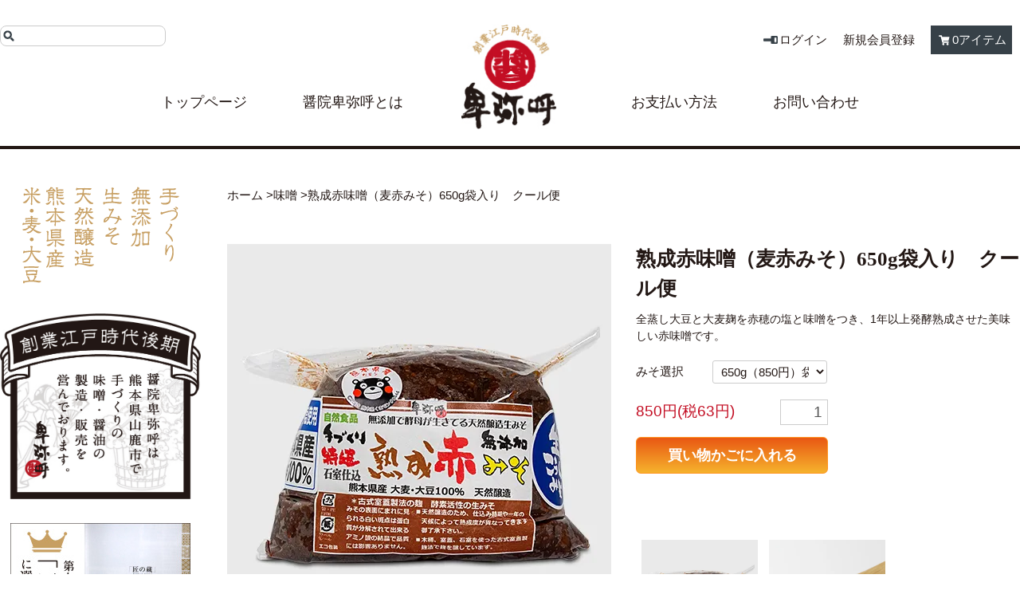

--- FILE ---
content_type: text/html; charset=EUC-JP
request_url: https://www.misosyouyu.com/?pid=106021779
body_size: 10605
content:
<!DOCTYPE html PUBLIC "-//W3C//DTD XHTML 1.0 Transitional//EN" "http://www.w3.org/TR/xhtml1/DTD/xhtml1-transitional.dtd">
<html xmlns:og="http://ogp.me/ns#" xmlns:fb="http://www.facebook.com/2008/fbml" xmlns:mixi="http://mixi-platform.com/ns#" xmlns="http://www.w3.org/1999/xhtml" xml:lang="ja" lang="ja" dir="ltr">
<head>
<meta http-equiv="content-type" content="text/html; charset=euc-jp" />
<meta http-equiv="X-UA-Compatible" content="IE=edge,chrome=1" />
<title>熟成赤味噌（麦赤みそ）650g袋入り　クール便 - ひみこ（生麹・甘酒・生みそ・醤油）無添加製造・販売・古式醸造蔵・卑弥呼醤院</title>
<meta name="Keywords" content="熟成赤味噌（麦赤みそ）650g袋入り　クール便,mutenkakouji" />
<meta name="Description" content="【 味 】熟成赤みそ（大麦味噌）&lt; 甘み &gt;　　　　★★★☆☆&lt; コク &gt;　　　　★★★★☆&lt; 塩分 &gt;　甘口　★★☆☆☆　辛口◆熟成期間：1年前後◆味噌種類：大麦麹と全蒸し大豆の麦みそタイプ◆塩分：9." />
<meta name="Author" content="" />
<meta name="Copyright" content="GMOペパボ" />
<meta http-equiv="content-style-type" content="text/css" />
<meta http-equiv="content-script-type" content="text/javascript" />
<link rel="stylesheet" href="https://www.misosyouyu.com/css/framework/colormekit.css" type="text/css" />
<link rel="stylesheet" href="https://www.misosyouyu.com/css/framework/colormekit-responsive.css" type="text/css" />
<link rel="stylesheet" href="https://img07.shop-pro.jp/PA01359/407/css/3/index.css?cmsp_timestamp=20251118163512" type="text/css" />
<link rel="stylesheet" href="https://img07.shop-pro.jp/PA01359/407/css/3/product.css?cmsp_timestamp=20251118163512" type="text/css" />

<link rel="alternate" type="application/rss+xml" title="rss" href="https://www.misosyouyu.com/?mode=rss" />
<link rel="shortcut icon" href="https://img07.shop-pro.jp/PA01359/407/favicon.ico?cmsp_timestamp=20251208161855" />
<script type="text/javascript" src="//ajax.googleapis.com/ajax/libs/jquery/1.7.2/jquery.min.js" ></script>
<meta property="og:title" content="熟成赤味噌（麦赤みそ）650g袋入り　クール便 - ひみこ（生麹・甘酒・生みそ・醤油）無添加製造・販売・古式醸造蔵・卑弥呼醤院" />
<meta property="og:description" content="【 味 】熟成赤みそ（大麦味噌）&lt; 甘み &gt;　　　　★★★☆☆&lt; コク &gt;　　　　★★★★☆&lt; 塩分 &gt;　甘口　★★☆☆☆　辛口◆熟成期間：1年前後◆味噌種類：大麦麹と全蒸し大豆の麦みそタイプ◆塩分：9." />
<meta property="og:url" content="https://www.misosyouyu.com?pid=106021779" />
<meta property="og:site_name" content="ひみこ（生麹・甘酒・生みそ・醤油）無添加製造・販売・古式醸造蔵・卑弥呼醤院" />
<meta property="og:image" content="https://img07.shop-pro.jp/PA01359/407/product/106021779.jpg?cmsp_timestamp=20221126160707"/>
<meta property="og:type" content="product" />
<meta property="product:price:amount" content="850" />
<meta property="product:price:currency" content="JPY" />
<meta property="product:product_link" content="https://www.misosyouyu.com?pid=106021779" />
<script>
  var Colorme = {"page":"product","shop":{"account_id":"PA01359407","title":"\u3072\u307f\u3053\uff08\u751f\u9eb9\u30fb\u7518\u9152\u30fb\u751f\u307f\u305d\u30fb\u91a4\u6cb9\uff09\u7121\u6dfb\u52a0\u88fd\u9020\u30fb\u8ca9\u58f2\u30fb\u53e4\u5f0f\u91b8\u9020\u8535\u30fb\u5351\u5f25\u547c\u91a4\u9662"},"basket":{"total_price":0,"items":[]},"customer":{"id":null},"inventory_control":"none","product":{"shop_uid":"PA01359407","id":106021779,"name":"\u719f\u6210\u8d64\u5473\u564c\uff08\u9ea6\u8d64\u307f\u305d\uff09650g\u888b\u5165\u308a\u3000\u30af\u30fc\u30eb\u4fbf","model_number":"","stock_num":null,"sales_price":787,"sales_price_including_tax":850,"variants":[{"id":1,"option1_value":"650g\uff08850\u5186\uff09\u888b\u5165\u308a","option2_value":"","title":"650g\uff08850\u5186\uff09\u888b\u5165\u308a","model_number":"","stock_num":null,"option_price":787,"option_price_including_tax":850,"option_members_price":787,"option_members_price_including_tax":850},{"id":2,"option1_value":"400g\u30ab\u30c3\u30d7\u5165\u308a\uff08640\u5186\uff09","option2_value":"","title":"400g\u30ab\u30c3\u30d7\u5165\u308a\uff08640\u5186\uff09","model_number":"","stock_num":null,"option_price":593,"option_price_including_tax":640,"option_members_price":593,"option_members_price_including_tax":640},{"id":3,"option1_value":"\u307e\u3068\u3081\u3066650g\uff5e\uff08850\u5186\uff09","option2_value":"","title":"\u307e\u3068\u3081\u3066650g\uff5e\uff08850\u5186\uff09","model_number":"","stock_num":null,"option_price":787,"option_price_including_tax":850,"option_members_price":787,"option_members_price_including_tax":850},{"id":4,"option1_value":"350g\u888b\u5165\u308a(499\u5186)","option2_value":"","title":"350g\u888b\u5165\u308a(499\u5186)","model_number":"","stock_num":null,"option_price":462,"option_price_including_tax":499,"option_members_price":462,"option_members_price_including_tax":499}],"category":{"id_big":2155406,"id_small":0},"groups":[],"members_price":787,"members_price_including_tax":850}};

  (function() {
    function insertScriptTags() {
      var scriptTagDetails = [];
      var entry = document.getElementsByTagName('script')[0];

      scriptTagDetails.forEach(function(tagDetail) {
        var script = document.createElement('script');

        script.type = 'text/javascript';
        script.src = tagDetail.src;
        script.async = true;

        if( tagDetail.integrity ) {
          script.integrity = tagDetail.integrity;
          script.setAttribute('crossorigin', 'anonymous');
        }

        entry.parentNode.insertBefore(script, entry);
      })
    }

    window.addEventListener('load', insertScriptTags, false);
  })();
</script>
<script async src="https://zen.one/analytics.js"></script>
</head>
<body>
<meta name="colorme-acc-payload" content="?st=1&pt=10029&ut=106021779&at=PA01359407&v=20260201044516&re=&cn=869efd4f789a79f3a22745211f6df737" width="1" height="1" alt="" /><script>!function(){"use strict";Array.prototype.slice.call(document.getElementsByTagName("script")).filter((function(t){return t.src&&t.src.match(new RegExp("dist/acc-track.js$"))})).forEach((function(t){return document.body.removeChild(t)})),function t(c){var r=arguments.length>1&&void 0!==arguments[1]?arguments[1]:0;if(!(r>=c.length)){var e=document.createElement("script");e.onerror=function(){return t(c,r+1)},e.src="https://"+c[r]+"/dist/acc-track.js?rev=3",document.body.appendChild(e)}}(["acclog001.shop-pro.jp","acclog002.shop-pro.jp"])}();</script><!--
	独自にJS,CSSを読み込む場合はここで
-->
<script type="text/javascript">
  // viewport
  var viewport = document.createElement('meta');
  viewport.setAttribute('name', 'viewport');
  viewport.setAttribute('content', 'width=device-width, initial-scale=1.0, maximum-scale=1.0');
  document.getElementsByTagName('head')[0].appendChild(viewport);
</script>
		<link rel="stylesheet" href="https://img21.shop-pro.jp/PA01359/407/css/5/index.css" type="text/css">
		<link rel="stylesheet" href="https://img21.shop-pro.jp/PA01359/407/css/5/product.css" type="text/css">
		<link rel="stylesheet" href="https://file002.shop-pro.jp/PA01359/407/css/main.css">
		<script src="https://file002.shop-pro.jp/PA01359/407/js/vendor/modernizr-2.8.3.min.js"></script>

		<div class="nav nav_spmenu nav_close sp_no">
			<div class="spmenu_wrap">
				<ul class="list_parent cf">
					<li class="btn_close"><span>閉じる</span></li>
					<li><a href="./">ホーム</a></li>
						<li><a href="https://www.misosyouyu.com/?mode=login&shop_back_url=https%3A%2F%2Fwww.misosyouyu.com%2F">ログイン</a></li>
					<li><a href="https://www.misosyouyu.com/customer/signup/new">新規会員登録</a></li>
						<li><a href="/?mode=f9">お支払い方法</a></li>
					<li><span class="listitem_parent close_parent">卑弥呼醤院とは？</span>
						<ul class="list_child">
							<li><a href="/?mode=f3">卑弥呼醤院の歴史</a></li>
							<li><a href="/?mode=f4">熊本県山鹿市。恵まれた地にて</a></li>
							<li><a href="#">芸術的な味噌</a></li>
							<li><a href="/?mode=f5">原料へのこだわり</a></li>
							<li><a href="/?mode=f6">麹は体で育てる</a></li>
							<li><a href="/?mode=f8">麹の芸術「エンターテイナー」</a></li>
						</ul>
					</li>
					<li><span class="listitem_parent close_parent">商品カテゴリー</span>
						<ul class="list_child">
							<li><a href="/?mode=cate&csid=0&cbid=2155406">味噌</a></li>
							<li><span class="listitem_parent close_parent">醤油</span>
								<ul class="listitem_child">
									<li><a href="/?mode=cate&cbid=2157128&csid=1">手づくり無添加醤油</a></li>
									<li><a href="/?mode=cate&cbid=2157128&csid=2">本醸造しょうゆ・だし醤油</a></li>
									<li><a href="/?mode=cate&cbid=2157128&csid=3">九州主流の醤油</a></li>
								</ul>
							</li>
							<li><a href="/?mode=cate&csid=0&cbid=2157129">麹</a></li>
							<li><a href="/?mode=cate&csid=0&cbid=2157130">もろみ</a></li>
							<li><a href="/?mode=cate&csid=0&cbid=2157131">豆・雑穀</a></li>
							<li><a href="/?mode=cate&csid=0&cbid=2155412">お菓子</a></li>
							<li><a href="/?mode=cate&csid=0&cbid=2157132">ギフト</a></li>
							<li><a href="/?mode=cate&csid=0&cbid=2146949">その他</a></li>
						</ul>
					</li>
				</ul>
			</div>
		</div>

		<div class="header-container">

			<header class="wrapper header">
				<h1 class="site_title"><a href="./"><img src="https://file002.shop-pro.jp/PA01359/407/img/common/img_logo.png" alt="卑弥呼醤院" class="logo pc"><img src="https://file002.shop-pro.jp/PA01359/407/img/common/img_logo-s.png" alt="卑弥呼醤院" class="logo tb_l tb_s sp"></a></h1>
				<div class="nav nav_shopping tb_l cf">
					<div class="nav_search pc">
						
						<form role="search" action="https://www.misosyouyu.com/"  method="GET">
						<input type="hidden" name="mode" value="srh" />
						<input type="text" name="keyword">
						
						</form>
						
					</div>
					<ul>
							<li class="nav_login"><a href="https://www.misosyouyu.com/?mode=login&shop_back_url=https%3A%2F%2Fwww.misosyouyu.com%2F">ログイン</a></li>
								<li class="nav_entry"><a href="https://www.misosyouyu.com/customer/signup/new">新規会員登録</a></li>
			
						<li class="nav_cart"><a href="https://www.misosyouyu.com/cart/proxy/basket?shop_id=PA01359407&shop_domain=misosyouyu.com">0アイテム</a></li>
					</ul>
				</div>
				<nav class="nav nav_global tb_l">
					<ul>
						<li class="nav_top"><a href="./">トップページ</a></li>
						<li class="nav_about"><a href="#">醤院卑弥呼とは</a>
							<ul class="nav_about_sub second_level_list">
								<li><a href="/?mode=f3">卑弥呼醤院の歴史</a></li>
								<li><a href="/?mode=f4">熊本県山鹿市。恵まれた地にて</a></li>
								<li><a href="/?mode=f7">芸術的な味噌</a></li>
								<li><a href="/?mode=f5">原料へのこだわり</a></li>
								<li><a href="/?mode=f6">麹は体で育てる</a></li>
								<li><a href="/?mode=f8">麹の芸術「エンターテイナー」</a></li>
								<li><a href="/?mode=f8">茶房「さくらさくら」</a></li>
							</ul>
						</li>
						<li class="nav_payment"><a href="/?mode=f9">お支払い方法</a></li>
						<li class="nav_contact"><a href="https://mutenkakouji.shop-pro.jp/customer/inquiries/new">お問い合わせ</a></li>
					</ul>
				</nav>
				<div class="nav nav_sp .tb_s tb_l_no">
					<ul>
						<li class="btn_cart"><a href="https://www.misosyouyu.com/cart/proxy/basket?shop_id=PA01359407&shop_domain=misosyouyu.com"><img src="https://file002.shop-pro.jp/PA01359/407/img/common/btn_cart.png" alt="カートを見る"></a></li>
						<li class="btn_line"><img src="https://file002.shop-pro.jp/PA01359/407/img/common/btn_hamburger.png" alt="メニュー"></li>
					</ul>
				</div>
			</header>

		</div>

		<div class="main-container">
			<div class="main wrapper cf">

				<div class="content">

					<div class="content_block content_section cf">
						<!--
						main_contentから
						-->
						<div id="product_top" class="main_content cart_content cf">

							<form name="product_form" method="post" action="https://www.misosyouyu.com/cart/proxy/basket/items/add">

							<div class="breadcrumb_wrap">
								<ol class="breadcrumb">
									<li><a href="./">ホーム</a></li>
										<li><a href="?mode=cate&cbid=2155406&csid=0">味噌</a></li>
											<li>熟成赤味噌（麦赤みそ）650g袋入り　クール便</li>
								</ol>
							</div>

							<div class="article_wrap item_wrap">

								
								<div class="item_main_img">
									<div class="product-image-main">
		
										<img src="https://img07.shop-pro.jp/PA01359/407/product/106021779.jpg?cmsp_timestamp=20221126160707" class="main_image" alt="">
										</div>
									<div class="product_image_thumb cf">
										<ul class="product_image_thumb_list">
											<li class="product_image_item">
													<img src="https://img07.shop-pro.jp/PA01359/407/product/106021779.jpg?cmsp_timestamp=20221126160707" class="thumb" alt="">
												</li>
														<li class="product_image_item">
												<img src="https://img07.shop-pro.jp/PA01359/407/product/106021779_o1.jpg?cmsp_timestamp=20221126160707" class="thumb" alt="">
											</li>
																																																																																																																																																													</ul>
									</div>
								</div>
								

								<div class="item_main_info">
									<h2 class="item_title">熟成赤味噌（麦赤みそ）650g袋入り　クール便</h2>
		
									<p class="item_description">
										全蒸し大豆と大麦麹を赤穂の塩と味噌をつき、1年以上発酵熟成させた美味しい赤味噌です。
									</p>
	
										<div class="item_cart_block cf">

										<div class="item_cart_info">
		
				
											<dl class="product-option-unit cf">
												<dt class="option-select-name">みそ選択</dt>
												<dd>
													<select name="option1" class="product-order-select">
														<option label="650g（850円）袋入り" value="66393928,0">650g（850円）袋入り</option>
<option label="400gカップ入り（640円）" value="66393928,1">400gカップ入り（640円）</option>
<option label="まとめて650g～（850円）" value="66393928,2">まとめて650g～（850円）</option>
<option label="350g袋入り(499円)" value="66393928,3">350g袋入り(499円)</option>

													</select>
												</dd>
											</dl>

						
											<div class="input-prepend input-append item_num_select">
												<a href="javascript:f_change_num2(document.product_form.product_num,'1',1,null);" class="btn btn-01 visible-phone">
													<i class="icon-lg-b icon-plus"></i>
												</a>
												<input type="text" name="product_num" value="1" class="product-init-num">
												<a href="javascript:f_change_num2(document.product_form.product_num,'0',1,null);" class="btn btn-01 visible-phone">
													<i class="icon-lg-b icon-minus"></i>
												</a>
												<span class="product-unit"></span>
											</div>
			
						
	

											<ul class="inline unstyled product-order-price item_price">
													<li class="txt_price">850円(税63円)</li>
												</ul>
											<div class="product-order-input submit_area">
		
												<span class="disable_cartin">
													<button type="submit" class="btn btn-01 btn-lg btn-addcart font-mincho mybtn mybtn_submit">買い物かごに入れる</button>
												</span>
														</div>
											<p class="stock_error"></p>

										</div>
									</div>
									<div class="product_image_thumb cf">
										<ul class="product_image_thumb_list">
											<li class="product_image_item">
													<img src="https://img07.shop-pro.jp/PA01359/407/product/106021779.jpg?cmsp_timestamp=20221126160707" class="thumb" alt="">
												</li>
														<li class="product_image_item">
												<img src="https://img07.shop-pro.jp/PA01359/407/product/106021779_o1.jpg?cmsp_timestamp=20221126160707" class="thumb" alt="">
											</li>
																																																																																																																																																													</ul>
									</div>
								</div>

		
								<div class="product_explain cf">
								
										<div class="memo">
<!-- //↓↓↓ 変更可能箇所はここから ↓↓↓-->
【 味 】熟成赤みそ（大麦味噌）<br>
< 甘み >　　　　★★★☆☆<br>
< コク >　　　　★★★★☆<br>
< 塩分 >　甘口　★★☆☆☆　辛口<br>
<br>
◆熟成期間：1年前後<br>
◆味噌種類：大麦麹と全蒸し大豆の麦みそタイプ<br>
◆塩分：9.91%<br>
◆内容量：650ｇ<br>
◆賞味期限：６ヵ月<br>
◆保存方法：冷蔵庫で保存して下さい。<br>
◆原材料：<br>
　大麦・・・熊本県産<br>
　大豆・・・熊本県産<br>
　塩・・・・兵庫県赤穂産<br>
熊本県産100%の大麦、大豆使用。<br>
全蒸し大豆と大麦麹を赤穂の塩と味噌をつき、1年ほど発酵熟成させた美味しい赤味噌です。
<br>
<br>
<font size="4" color="F23600">味噌汁は食べる美容液</font>
<br>
みそは美肌・基礎代謝アップ・血糖値上昇抑制・便秘改善・ストレス抑制・免疫力アップ・老化防止・消化促進・整腸などの効果が注目される日本特有の固体発酵食品です。
<br>
<br>
<br>
<font size="4" color="F23600">発酵作用・酵母や味噌乳酸菌</font>
<br>
腸内フローラを整えて、代謝や免疫力を高めましょう。
<br>
<br>
旬の野菜や好きな具材をたっぷり入れて食べるだけで、おいしくお手軽に体の中から健康づくり。
<br>
いろんな味噌とブレンドしてオリジナル味噌汁を楽しむのもおすすめです。
<br>
<br>
【みそ選択まとめてを選択の場合650g単位で大きい袋にまとめて味噌詰めします】<br>
【(例)まとめて650gを3個ご注文の場合1950g袋入り1個となります】
<br>
<!-- //↑↑↑ 変更可能箇所はここまで ↑↑↑-->
</div>
<div class="attention">
<!-- //↓↓↓ 変更可能箇所はここから ↓↓↓-->
※生みそのため、膨張したり、カビ状の酵母が発生することがありますので、必ず冷蔵庫に保存して下さい。<br>
※天然醸造のため、仕込み時期や、一年の天候によって、みその色づきや、熟成度が異なりますので、どうぞご了承下さい。<br>
※たまに見られる白い斑点はチロシン（アミノ酸）の結晶体で無害です。

<!-- //↑↑↑ 変更可能箇所はここまで ↑↑↑-->
</div>

<div class="miso-lp">
<div><img src="https://img21.shop-pro.jp/PA01359/407/etc/miso_setsumei_01.jpg" width="100%"></div>
<div><img src="https://img21.shop-pro.jp/PA01359/407/etc/miso_setsumei_02.jpg" width="100%"></div>
<div><img src="https://img21.shop-pro.jp/PA01359/407/etc/miso_setsumei_03.jpg" width="100%"></div>
<div><img src="https://img21.shop-pro.jp/PA01359/407/etc/miso_setsumei_04.jpg" width="100%"></div>
</div>


<div class="product_top"><a href="#product_top"><img src="https://img21.shop-pro.jp/PA01359/407/etc/top.png" width="230"></a></div>
								
								</div>
	
	
									<div class="recommend_block box box_small" id="box_recommend">
									<h3 class="recommend_title">その他オススメ商品</h3>

									<div class="recommend_item_wrap">
												<div class="recommend_item_box">
											
											<div class="recom_item_image">
															<a href="?pid=106021777"><img src="https://img07.shop-pro.jp/PA01359/407/product/106021777_th.jpg?cmsp_timestamp=20221126160418" class="item" alt="<img class='new_mark_img1' src='https://img.shop-pro.jp/img/new/icons25.gif' style='border:none;display:inline;margin:0px;padding:0px;width:auto;' />特選合わせ650g袋入り　クール便"></a>
														</div>
											<div class="recom_item_detail">
												
												<h4 class="recom_item_name">
													<a href="?pid=106021777"><img class='new_mark_img1' src='https://img.shop-pro.jp/img/new/icons25.gif' style='border:none;display:inline;margin:0px;padding:0px;width:auto;' />特選合わせ650g袋入り　クール便</a>
												</h4>
												<p class="recom_price">
			
						
			730円(税54円)
																		</p>
															<p class="recom_content">
													石室で作った大麦麹と米麹を贅沢に使った美味しい合わせ味噌
												</p>
														</div>
										</div>
												<div class="recommend_item_box">
											
											<div class="recom_item_image">
															<a href="?pid=106022414"><img src="https://img07.shop-pro.jp/PA01359/407/product/106022414_th.jpg?cmsp_timestamp=20221126153347" class="item" alt="【匠厳選】甘露しょうゆ250ml"></a>
														</div>
											<div class="recom_item_detail">
												
												<h4 class="recom_item_name">
													<a href="?pid=106022414">【匠厳選】甘露しょうゆ250ml</a>
												</h4>
												<p class="recom_price">
			
						
			550円(税41円)
																		</p>
															<p class="recom_content">
													あまくちで塩角がなく醤油というよりタレのように万能。 揚げ物、卵かけ、卵焼き、刺身、焼き物、豆腐、コロッケ
												</p>
														</div>
										</div>
											</div>

								</div>
	
							</div>
							<input type="hidden" name="user_hash" value="618efc33113b84c3b1154244bb09cb32"><input type="hidden" name="members_hash" value="618efc33113b84c3b1154244bb09cb32"><input type="hidden" name="shop_id" value="PA01359407"><input type="hidden" name="product_id" value="106021779"><input type="hidden" name="members_id" value=""><input type="hidden" name="back_url" value="https://www.misosyouyu.com/?pid=106021779"><input type="hidden" name="needs_basket_token" value="1"><input type="hidden" name="reference_token" value="90230de13bd24b229e777636a7b84f43"><input type="hidden" name="shop_domain" value="misosyouyu.com">
							</form>

						</div>

<script type="text/javascript">
$(function () {
	$('.product-init-num').change(function(){
		var txt  = $(this).val();
		var han = txt.replace(/[Ａ-Ｚａ-ｚ０-９]/g,function(s){return String.fromCharCode(s.charCodeAt(0)-0xFEE0)});
		$(this).val(han);
	});

	$('img.thumb').click(function(){
		$(this).parent().siblings().removeClass('thumb-active');
		var selectedSrc = $(this).attr('src');
		$('img.mainImage').stop().fadeOut(200,function(){
			$('img.mainImage').attr('src', selectedSrc);
			$('img.mainImage').fadeIn(200);
		});
		$(this).parent().addClass('thumb-active');
	});

	var main_img = $('.main_image'),
		thum_img = $('img.thumb');

	thum_img.click(function(){
		var selectedSrc = $(this).attr('src');//リンク画像
		main_img.stop().fadeOut(200,function(){
			main_img.attr('src', selectedSrc);
			main_img.fadeIn(200);
		});
	});
});
</script>						<!--
						閉じまで
						-->

						<div class="aside_content pc">
							<div class="aside_caption"><img src="https://file002.shop-pro.jp/PA01359/407/img/common/img_catch001.png" alt="手づくり 無添加 生みそ　天然醸造 熊本県産 米・麦・大豆"></div>
							<ul class="aside_bnr">
								<li><a href="/?mode=f3"><img src="https://file002.shop-pro.jp/PA01359/407/img/common/bnr001.png" alt="醤院卑弥呼は熊本県山鹿市で手づくりの味噌・醤油の製造・販売を営んでおります。"></a></li>
								<li><a href="/?mode=f1"><img src="https://file002.shop-pro.jp/PA01359/407/img/common/bnr002.jpg" alt="第七回「匠のつどい」に選出されました。その他メディア掲載歴"></a></li>
								<li><a href="/?mode=f8"><img src="https://file002.shop-pro.jp/PA01359/407/img/common/bnr003.jpg" alt="「みそ汁バー」"></a></li>
							</ul>
							<div class="aside_category">
								<div class="aside_head">
									<div class="aside_title title_xs"><img src="https://file002.shop-pro.jp/PA01359/407/img/common/title_category.png" alt="カテゴリー"></div>
								</div>
								<div class="aside_body">
									<ul class="list_category">
										<li><a href="/?mode=cate&csid=0&cbid=2155406"><img src="https://file002.shop-pro.jp/PA01359/407/img/common/btn_category001.jpg" alt="味噌"></a></li>
										<li><a href="/?mode=cate&csid=0&cbid=2157128"><img src="https://file002.shop-pro.jp/PA01359/407/img/common/btn_category002.jpg" alt="醤油"></a>
										<ul>
											<li><a href="/?mode=cate&cbid=2157128&csid=1">手づくり無添加醤油</a></li>
											<li><a href="/?mode=cate&cbid=2157128&csid=2">本醸造しょうゆ・だし醤油</a></li>
											<li><a href="/?mode=cate&cbid=2157128&csid=3">九州主流の醤油</a></li>
										</ul></li>
										<li><a href="/?mode=cate&csid=0&cbid=2157129"><img src="https://file002.shop-pro.jp/PA01359/407/img/common/btn_category003.jpg" alt="麹"></a></li>
										<li><a href="/?mode=cate&csid=0&cbid=2157130"><img src="https://file002.shop-pro.jp/PA01359/407/img/common/btn_category004.jpg" alt="もろみ"></a></li>
										<li><a href="/?mode=cate&csid=0&cbid=2157131"><img src="https://file002.shop-pro.jp/PA01359/407/img/common/btn_category005.jpg" alt="豆・雑穀"></a></li>
										<li><a href="/?mode=cate&csid=0&cbid=2155412"><img src="https://file002.shop-pro.jp/PA01359/407/img/common/btn_category006.jpg" alt="お菓子"></a></li>
										<li><a href="/?mode=cate&csid=0&cbid=2157132"><img src="https://file002.shop-pro.jp/PA01359/407/img/common/btn_category007.jpg" alt="ギフト"></a></li>
										<li><a href="/?mode=cate&csid=0&cbid=2146949"><img src="https://file002.shop-pro.jp/PA01359/407/img/common/btn_category008.jpg" alt="その他"></a></li>
									</ul>
								</div>
							</div>
							<ul class="aside_gift">
								<li><a href="/?mode=cate&csid=0&cbid=2157132"><img src="https://file002.shop-pro.jp/PA01359/407/img/index/bnr_gift.jpg" alt="卑弥呼のギフトセット"></a></li>
							</ul>
						</div>
					</div>

				</div>

			</div> 
		</div> 

		<div class="footer-container">
			<footer class="footer wrapper cf">
				<h3 class="footer_title"><img src="https://file002.shop-pro.jp/PA01359/407/img/common/img_logo-s.png" alt="卑弥呼醤院"></h3>
				<ul class="nav nav_footer">
					<li class="tb_s"><a href="./">トップページ</a></li>
					<li><a href="/?mode=f9">発送と送料に関して</a></li>
					<li><a href="https://mutenkakouji.shop-pro.jp/customer/inquiries/new">お問い合わせ</a></li>
					<li><a href="/?mode=f10">特定商取引法に基づく表記</a></li>
				</ul>
				<p class="copyright"><small>Copyright &#169; 2005-2025 味噌・醤油【卑弥呼醤院】株式会社内田物産 All Rights Reserved. 79163</small></p>
			</footer>
		</div>

		<script src="//ajax.googleapis.com/ajax/libs/jquery/1.11.2/jquery.min.js"></script>
		<script>window.jQuery || document.write('<script src="js/vendor/jquery-1.11.2.min.js"><\/script>')</script>
		<script src="https://code.jquery.com/jquery-1.12.3.min.js"   integrity="sha256-aaODHAgvwQW1bFOGXMeX+pC4PZIPsvn2h1sArYOhgXQ=" crossorigin="anonymous"></script>

		<script src="https://file002.shop-pro.jp/PA01359/407/js/main.js"></script><link rel="stylesheet" href="css/amazon-pay-buy-now.css?20260107">

<div id="amazon-pay-buy-now-modal" class="amazon-pay-buy-now-modal-layout amazon_pay_buy_now_modal cart_modal__close amazonpay">
  <div class="amazon-pay-buy-now-modal-layout__container not_bubbling">
    <label class="cart_modal__close amazon-pay-buy-now-modal-layout__close-icon"></label>
    <p class="amazon-pay-buy-now-modal-layout__heading">
      こちらの商品が<br class="sp-br">カートに入りました
    </p>
    <div class="amazon-pay-buy-now-item">
              <div class="amazon-pay-buy-now-item__image"><img src="https://img07.shop-pro.jp/PA01359/407/product/106021779.jpg?cmsp_timestamp=20221126160707" alt="熟成赤味噌（麦赤みそ）650g袋入り　クール便" /></div>
            <p class="amazon-pay-buy-now-item__name">熟成赤味噌（麦赤みそ）650g袋入り　クール便</p>
    </div>
    <div class="amazon-pay-buy-now-modal-layout__action">
      <a class="amazon-pay-buy-now-button" href="/cart/">
        かごの中身を見る
      </a>

      <div class="amazon-pay-buy-now-button-unit">
        <p class="amazon-pay-buy-now-button-unit__text">または、今すぐ購入</p>
        <div id="AmazonPayButton"></div>
      </div>
      <p class="cart_modal__close amazon-pay-buy-now-text-link">ショッピングを続ける</p>
    </div>
  </div>
</div>

<div id="amazon-pay-buy-now-error-modal" class="amazon-pay-buy-now-modal-layout amazon_pay_buy_now_error_modal cart_in_error__close">
  <div class="amazon-pay-buy-now-modal-layout__container not_bubbling">
    <label class="cart_in_error__close amazon-pay-buy-now-modal-layout__close-icon"></label>
    <p class="amazon-pay-buy-now-modal-layout__heading amazon_pay_buy_now_error_message cart_in_error_modal__heading"></p>
    <div class="amazon-pay-buy-now-modal-layout__action">
      <button class="cart_in_error__close amazon-pay-buy-now-button">ショッピングを続ける</button>
    </div>
  </div>
</div>

<div id="amazon-pay-buy-now-processing-modal" class="amazon-pay-buy-now-modal-layout amazon_pay_buy_now_processing_modal">
  <div class="amazon-pay-buy-now-modal-layout__container not_bubbling">
    <div class="amazon-pay-buy-now-processing">
      <div class="amazon-pay-buy-now-processing__icon">
        <div class="in-circular-progress-indicator" role="progressbar"></div>
      </div>
      <p class="amazon-pay-buy-now-processing__heading">
        Amazon Payで決済中です。
      </p>
      <p class="amazon-pay-buy-now-processing__body">
        そのままお待ちください。<br>決済が完了すると、自動で画面が切り替わります。
      </p>
    </div>
  </div>
</div>

<script src="https://static-fe.payments-amazon.com/checkout.js" charset="utf-8"></script>
<script type="text/javascript" charset="utf-8">
  let prefecture = null;
  let deliveryId = null;

  const openColomreAmazonPayBuyNowProcessingModal = () => {
    const modal = document.querySelector('#amazon-pay-buy-now-modal')
    modal.style.visibility = 'hidden';
    modal.querySelectorAll('*').forEach(el => el.style.visibility = 'hidden');

    const processingModal = document.querySelector('#amazon-pay-buy-now-processing-modal')
    processingModal.style.visibility = "visible";
    processingModal.querySelectorAll('*').forEach(el => el.style.visibility = "visible");
  }

  const closeColomreAmazonPayBuyNowProcessingModal = () => {
    const modal = document.querySelector('#amazon-pay-buy-now-modal')
    modal.style.visibility = 'visible';
    modal.querySelectorAll('*').forEach(el => el.style.visibility = 'visible');

    const processingModal = document.querySelector('#amazon-pay-buy-now-processing-modal')
    processingModal.style.visibility = "hidden";
    processingModal.querySelectorAll('*').forEach(el => el.style.visibility = "hidden");
  }

  amazon.Pay.renderJSButton('#AmazonPayButton', {
    merchantId: 'A1KXWZ4V0BGRBL',
    ledgerCurrency: 'JPY',
        checkoutLanguage: 'ja_JP',
    productType: 'PayAndShip',
    placement: 'Cart',
    buttonColor: 'Gold',
    checkoutSessionConfig: {
      storeId: 'amzn1.application-oa2-client.1165157344ab434d91be78f103123258',
      scopes: ["name", "email", "phoneNumber", "billingAddress"],
      paymentDetails: {
        paymentIntent: "AuthorizeWithCapture",
        canHandlePendingAuthorization: false
      },
      platformId: "A1RPRQMW5V5B38",
      deliverySpecifications: {
        addressRestrictions: {
          type: "Allowed",
          restrictions: {
            JP: {
              statesOrRegions: ["北海道","青森県","岩手県","宮城県","秋田県","山形県","福島県","茨城県","栃木県","群馬県","埼玉県","千葉県","東京都","神奈川県","新潟県","富山県","石川県","福井県","山梨県","長野県","岐阜県","静岡県","愛知県","三重県","滋賀県","京都府","大阪府","兵庫県","奈良県","和歌山県","鳥取県","島根県","岡山県","広島県","山口県","徳島県","香川県","愛媛県","高知県","福岡県","佐賀県","長崎県","熊本県","大分県","宮崎県","鹿児島県","沖縄県"]
            }
          }
        }
      }
    },
    onInitCheckout: async function (event) {
      prefecture = event.shippingAddress.stateOrRegion;

      openColomreAmazonPayBuyNowProcessingModal();

      try {
        const response = await fetch(
          "/cart/api/public/basket/amazon_pay_buy_now/checkout_sessions",
          {
            method: "POST",
            headers: {
              "Content-type": "application/json"
                          },
            body: JSON.stringify({
              shop_id: 'PA01359407',
              type: "onInitCheckout",
              prefecture: prefecture,
              shipping_address: event.shippingAddress,
              buyer: event.buyer,
              billing_address: event.billingAddress
            })
          }
        );

        if (!response.ok) {
          closeColomreAmazonPayBuyNowProcessingModal();

          const errorResponse = await response.body();
          const errorType = errorResponse.error_type

          return {
            "status": "error",
            "reasonCode": errorType
          }
        }

        const result = await response.json();
        return result;
      } catch (_e) {
        closeColomreAmazonPayBuyNowProcessingModal();

        return {
          status: "error",
          reasonCode: "unknownError",
        }
      }
    },
    onShippingAddressSelection: async function (event) {
      try {
        const response = await fetch(
          "/cart/api/public/basket/amazon_pay_buy_now/checkout_sessions",
          {
            method: "POST",
            headers: {
              "Content-type": "application/json"
                            },
            body: JSON.stringify({
              shop_id: 'PA01359407',
              type: "onShippingAddressSelection",
              prefecture: event.shippingAddress.stateOrRegion,
              shipping_address: event.shippingAddress
            })
          }
        );

        if (!response.ok) {
          closeColomreAmazonPayBuyNowProcessingModal();

          return {
            "status": "error",
            "reasonCode": "shippingAddressInvalid"
          }
        }

        const result = await response.json();
        return result;
      } catch (_e) {
        closeColomreAmazonPayBuyNowProcessingModal();

        return {
          status: "error",
          reasonCode: "unknownError",
        }
      }
    },
    onDeliveryOptionSelection: async function (event) {
      deliveryId = event.deliveryOptions.id

      try {
        const response = await fetch(
          "/cart/api/public/basket/amazon_pay_buy_now/checkout_sessions",
          {
            method: "POST",
            headers: {
              "Content-type": "application/json"
                            },
            body: JSON.stringify({
              shop_id: 'PA01359407',
              type: "onDeliveryOptionSelection",
              delivery_id: event.deliveryOptions.id,
              prefecture: prefecture
            })
          }
        );

        if (!response.ok) {
          closeColomreAmazonPayBuyNowProcessingModal();

          return {
            "status": "error",
            "reasonCode": "deliveryOptionInvalid"
          }
        }

        const result = await response.json();

        return result;
      } catch (_e) {
        closeColomreAmazonPayBuyNowProcessingModal();

        return {
          status: "error",
          reasonCode: "unknownError",
        }
      }
    },
    onCompleteCheckout: async function (event) {
      const form = document.querySelector('form[name="amazon_pay_buy_now_checkout_form"]')

      form.querySelectorAll('input').forEach(input => {
        if (input.name === 'shop_id') {
          input.value = 'PA01359407';
        }
        if (input.name === 'checkout_session_id') {
          input.value = event.amazonCheckoutSessionId;
        }
      });

      if (event.deliveryOptions && event.deliveryOptions.dateTimeWindow) {
        event.deliveryOptions.dateTimeWindow.forEach((d, i) => {
          const typeInput = document.createElement('input');
          typeInput.name = "delivery_options[][type]";
          typeInput.value = d.type;
          form.append(typeInput)

          const valueInput = document.createElement('input')
          valueInput.name = "delivery_options[][value]";
          valueInput.value = d.value;
          form.append(valueInput)
        })
      }

      form.submit();
    },
    onCancel: function (event) {
      closeColomreAmazonPayBuyNowProcessingModal();
    }
  });
</script>

<form name="amazon_pay_buy_now_checkout_form" method="POST" action="/cart/api/public/basket/amazon_pay_buy_now/checkout">
  <input type="hidden" name="shop_id" value="" />
  <input type="hidden" name="checkout_session_id" value="" />
</form><script type="text/javascript" src="https://www.misosyouyu.com/js/cart.js" ></script>
<script type="text/javascript" src="https://www.misosyouyu.com/js/async_cart_in.js" ></script>
<script type="text/javascript" src="https://www.misosyouyu.com/js/product_stock.js" ></script>
<script type="text/javascript" src="https://www.misosyouyu.com/js/js.cookie.js" ></script>
<script type="text/javascript" src="https://www.misosyouyu.com/js/favorite_button.js" ></script>
</body></html>

--- FILE ---
content_type: text/css
request_url: https://img07.shop-pro.jp/PA01359/407/css/3/product.css?cmsp_timestamp=20251118163512
body_size: 7026
content:
@charset "euc-jp";
.product-image {
  padding-bottom: 30px;
}
  .product-image-main {
    text-align: center;
  }
  .product-image-thumb li {
    margin-bottom: 0px;
    padding: 0px 15px 0px 0px ;
    cursor: pointer;
  }
  .product-image-thumb img {
    display: block;
    margin: 0 auto;
  }

.product-order {
  margin: 30px 0;
}
  .product-option-table table {
    margin: 0 auto;
  }
  .product-option-table th,
  .product-option-table td {
    text-align: center;
  }
  .product-option-table td input[type="radio"] {
    margin-bottom: 5px;
  }
  .product-option-select {
    position: relative;
    overflow: hidden;
  }
    .product-option-select .product-option-wrapper {
      position: relative;
      left: 50%;
      float: left;
    }
    .product-option-select .product-option-unit {
      width: 300px;
      position: relative;
      left: -50%;
      float: left;
    }
    .product-option-select .product-option-unit div {
      padding: 0 20px;
    }
    .product-option-select .option-select-name {
      display: block;
      margin: .5em 0;
    }
.product-order-price {
  margin: 40px 0;
  color: #999;
  text-align: center;
  font-size: 24px;
  line-height: 40px;
}
  .product-order-price li {
    margin: 0 10px;
  }
  .product-order-regular {
    color: #abaaaa;
    text-decoration: line-through;
  }
  .product-order-discount {
    color: #b81717;
  }
.product-order-input {
  margin: 40px 0;
  text-align: center;
}
.product-order-input .col {
  display: inline;
  float: none;
}
.product-order-num .btn {
  display: none;
  padding: 10px;
}
.product-unit {
  display: inline-block !important;
  padding-left: 20px;
  font-size: 24px;
  line-height: 40px;
  *display: inline !important;
  *zoom: 1;
}
.product-order-num .input-prepend {
  display: inline;
}
.product-order-num input {
  padding: 12px;
  width: 60px;
  text-align: right;
  font-size: 24px;
  line-height: 1;
}

.btn-addcart {
  line-height: 24px;
}
  .btn-addcart .icon-lg-w {
    float: left;
    *float: none;
  }
  .btn-addcart span {
    padding-left: 10px;
  }

.stock_error,
.product-member-sale-msg {
  margin: 20px 0;
  color: #d3473b;
  font-weight: bold;
  font-size: 16px;
}

.product-order-exp {
  padding: 40px 0;
  border-top: 1px solid #e7e7e7;
  border-bottom: 1px solid #e7e7e7;
}

.product-order-spec {
  margin: 30px 0;
  border-bottom: 1px solid #e7e7e7;
  font-size: 12px;
}
  .product-order-spec th {
    width: 30%;
    font-weight: normal;
  }
  .product-order-spec td {
    width: 70%;
  }
  .product-info-lst {
    text-align: center;
  }
    .product-info-lst li {
      display: inline;
      margin: 1em;
    }
    .product-info-lst .social-share {
      display: block;
    }
    .social-share a {
      margin: 1em;
    }

.text-titles,
.password-field-wrap {
  margin: 40px 0 0;
  text-align: center;
}
  .text-titles .col,
  .password-field-wrap .col {
    float: none;
  }
.text-titles-list__name,
.password-field-list__name {
  text-align: left;
  display: block;
  margin: .5em 0;
}
.text-titles-list__detail-text,
.password_field {
  width: 100%;
  height: 45px;
  padding: 13px;
  box-sizing: border-box;
}







.ie_wrapper .product-order-num .btn {
  display: none;
}


.product_explain{
	float:left;
	width:100%;}

.product-image {
  padding: 0;
  margin: 0px;
  width:auto;
  height:500px;
  float: left;
}
  .product-image-main {
    margin: 0 0 2.7%;
    -webkit-transition: 0.3s;
    -moz-transition: 0.3s;
    -o-transition: 0.3s;
    transition: 0.3s;
  }
  .product-image-thumb {
	  position:relative;
	  width:495px !important;
	  left:500px;
	  top:-160px;
	  padding: 0 ;
	  display: block;
   
  }
  
 .prd-lst-unit{
  float: left;}
  
  .product-image-thumb li {
	  list-style:none;
    cursor: pointer;
	
  }
  .product-image-thumb img {
    display: block;
	width:150px;
    -webkit-transition: 0.3s;
    -moz-transition: 0.3s;
    -o-transition: 0.3s;
    transition: 0.3s;
  }
 
 img { vertical-align:bottom }
 


.attention{
	width:auto;
	margin:15px;
	padding:10px;
	color:#C30E23;
	border:1px solid #c30e23;}

.item_cart_block{
	margin-top:20px !important;}

#box_recommend > div.header_block.clearfix > div{
	margin-top:30px;
	border-top:2px solid #231815!important;
	border-bottom:2px solid #231815 !important;
	padding-top:0px;
	padding-bottom:0px;
	margin-bottom:30px;}
	
.item_box{
	width:150px !important;
	float:left !important;
	margin-right:15px;}


@media (max-width: 1024px) {
.product-image{
  width:415px !important;
  height:430px !important;
}	
.product-image-main {
  width:400px;
}

  .product-image-thumb {
	  position:relative;
	  width:345px !important;
	  left:415px;
	  top:-115px;

  }
  .product-image-thumb img {
	  width:100px;
	  }
}

@media (max-width: 792px) {
.product-image{
  width:365px !important;
  height:430px !important;
}	
.product-image-main {
  width:350px;
}
.product-image-thumb {
	  position:relative;
	  width:345px !important;
	  left:365px;
	  top:-115px;
}
 .product-order-num .btn {
    display: inline-block;
  }
  .product-order-input [class*="col-sm-"] {
    display: block;
    float: left;
    margin-bottom: 30px;
  }
  .product-option-select {
    position: static;
    overflow: auto;
  }
    .product-option-select .product-option-wrapper {
      position: static;
      float: none;
    }
    .product-option-select .product-option-unit {
      position: static;
      float: none;
      margin-bottom: 1em;
      width: 100%;
    }
    .product-option-select .product-option-unit div {
      padding: 0;
    }
  .btn-addcart,
  .btn-quick {
    width: 100%;
    padding-right: 0;
    padding-left: 0;
  }
  .btn-addcart {
    padding-top: 1em;
    padding-bottom: 1em;
  }
    .btn-addcart .btn-wrap {
      margin: 0 auto;
      max-width: 170px;
      width: 100%;
      text-align: right;
    }
    .btn-addcart span {
      padding-left: 0;
    }
  .product-order-spec th {
    width: 40%;
  }
  .product-order-spec td {
    width: 60%;
  }
  .product-info-lst li {
    display: block;
    margin: 0;
  }
  .product-info-lst a {
    display: block;
    padding: .5em;
  }
  .social-share a {
    display: inline;
  }

  .text-titles,
  .password-field-wrap {
    margin: 20px 0 0;
  }
}
@media (max-width: 715px) {
.product-image{
  width:480px !important;
  height:630px !important;
 margin:0 auto;
 float: none;
}	
.product-image-main {
  width:465px;
}
.product-image-thumb {
	  position:relative;
	  width:100% !important;
	  left:0px;
	  top:0px;
}

.product-image-thumb img {
	  width:145px;
	  }
}
	
	
@media (max-width: 488px) {
.product-image{
	width:450px !important;
	height:630px !important;
}	
.product-image-main {
  width:440px;
}

.product-image-thumb li {
    padding: 0px 10px 0px 0px ;

  }
.product-image-thumb img {
	  width:140px;
	  }  

}

@media (max-width: 460px) {
	.product-image{
	width:390px !important;
	height:600px !important;
}	
.product-image-main {
  width:380px;
}

.product-image-thumb img {
	  width:120px;
	  } ;} 
@media (max-width: 400px) {
	.product-image{
	width:330px !important;
	height:600px !important;
}	
.product-image-main {
  width:320px;
}

.product-image-thumb img {
	  width:100px;
	  } ;} 


--- FILE ---
content_type: text/css
request_url: https://file002.shop-pro.jp/PA01359/407/css/main.css
body_size: 10175
content:
@charset "UTF-8";
/*--------------------------------
 1.Setting
 2.Base

 H1.Header
 H2.Nav Shopping
 H3.Global Navigation
 H4.SP Navigation
 H5.SP MENU

 F1.Footer
 F2.Footer Navigation

 C1.Container
 C2.Main Column
 C3.Sub Column
 C4.Side Navigation
 C5.Page Common

 Page
 P1.Index
 P2.Other
 P2-1.Media
 P2-2.Payment
 P2-3.Law
 P3.Concept
 P3-1.Made
 P3-2.History
 P3-3.Yamaga
 P3-4.High-Q
 P3-5.Grow
 P3-6.Tradition
 P3-7.Art
 P4.Cart
 P4-1.List
 P4-2.Item


--------------------------------*/
/*--------------------------------
 1.Setting
--------------------------------*/
@import url(http://fonts.googleapis.com/earlyaccess/notosansjp.css);
.icon-b.icon-plus {
  background-position: -208px -80px; }

/* 16px black */
.icon-w.icon-plus {
  background-position: -208px -80px; }

/* 16px white */
.icon-lg-b.icon-plus {
  background-position: -312px -120px; }

/* 24px black */
.icon-lg-w.icon-plus {
  background-position: -312px -120px; }

/* 24px white */
.icon-b.icon-minus {
  background-position: -192px -80px; }

/* 16px black */
.icon-w.icon-minus {
  background-position: -192px -80px; }

/* 16px white */
.icon-lg-b.icon-minus {
  background-position: -288px -120px; }

/* 24px black */
.icon-lg-w.icon-minus {
  background-position: -288px -120px; }

/* 24px white */
select, [type="file"] {
  height: auto;
  line-height: 1.5; }

ul.inline > li, ol.inline > li {
  display: block;
  padding-left: 0;
  padding-right: 0; }

/*! normalize.css v3.0.2 | MIT License | git.io/normalize */
html {
  font-family: sans-serif;
  -ms-text-size-adjust: 100%;
  -webkit-text-size-adjust: 100%; }

body {
  margin: 0; }

article, aside, details, figcaption, figure, footer, header, hgroup, main, menu, nav, section, summary {
  display: block; }

audio, canvas, progress, video {
  display: inline-block;
  vertical-align: baseline; }

audio:not([controls]) {
  display: none;
  height: 0; }

[hidden], template {
  display: none; }

a {
  background-color: transparent; }

a:active, a:hover {
  outline: 0; }

abbr[title] {
  border-bottom: 1px dotted; }

b, strong {
  font-weight: 700; }

dfn {
  font-style: italic; }

h1 {
  font-size: 2em;
  margin: .67em 0; }

mark {
  background: #ff0;
  color: #000; }

small {
  font-size: 80%; }

sub, sup {
  font-size: 75%;
  line-height: 0;
  position: relative;
  vertical-align: baseline; }

sup {
  top: -.5em; }

sub {
  bottom: -.25em; }

img {
  border: 0; }

svg:not(:root) {
  overflow: hidden; }

figure {
  margin: 1em 40px; }

hr {
  -moz-box-sizing: content-box;
  box-sizing: content-box;
  height: 0; }

pre {
  overflow: auto; }

code, kbd, pre, samp {
  font-family: monospace,monospace;
  font-size: 1em; }

button, input, optgroup, select, textarea {
  color: inherit;
  font: inherit;
  margin: 0; }

button {
  overflow: visible; }

button, select {
  text-transform: none; }

button, html input[type=button], input[type=reset], input[type=submit] {
  -webkit-appearance: button;
  cursor: pointer; }

button[disabled], html input[disabled] {
  cursor: default; }

button::-moz-focus-inner, input::-moz-focus-inner {
  border: 0;
  padding: 0; }

input {
  line-height: normal; }

input[type=checkbox], input[type=radio] {
  box-sizing: border-box;
  padding: 0; }

input[type=number]::-webkit-inner-spin-button, input[type=number]::-webkit-outer-spin-button {
  height: auto; }

input[type=search] {
  -webkit-appearance: textfield;
  -moz-box-sizing: content-box;
  -webkit-box-sizing: content-box;
  box-sizing: content-box; }

input[type=search]::-webkit-search-cancel-button, input[type=search]::-webkit-search-decoration {
  -webkit-appearance: none; }

fieldset {
  border: 1px solid silver;
  margin: 0 2px;
  padding: .35em .625em .75em; }

legend {
  border: 0;
  padding: 0; }

textarea {
  overflow: auto; }

optgroup {
  font-weight: 700; }

table {
  border-collapse: collapse;
  border-spacing: 0; }

td, th {
  padding: 0; }

/*--------------------------------
 2.Base
--------------------------------*/
html, body {
  overflow-x: hidden; }

html {
  font-size: 54.6%;
  line-height: 1.5; }

@media print, screen and (min-width: 767px) {
  html {
    font-size: 62.5%; } }
body {
  margin: 0;
  padding: 0;
  min-width: 320px;
  color: #231815;
  position: relative;
  background: #fff;
  font-size: 15px;
  font-size: 1.5rem;
  line-height: 1.5;
  counter-reset: ranking;
  overflow-x: hidden;
  font-family: 'Noto Sans JP', Verdana, "游ゴシック", YuGothic, "ヒラギノ角ゴ ProN W3", "Hiragino Kaku Gothic ProN", "メイリオ", Meiryo, sans-serif; }
  body.open_menu {
    height: 100%;
    overflow: hidden; }

img {
  max-width: 100%;
  height: auto;
  vertical-align: middle; }

a {
  color: #0068b6;
  outline: none; }
  a img {
    border: 0;
    opacity: 1;
    transition: all .2s ease;
    -webkit-transition: all .2s ease; }

a img:hover,
input[type="image"]:hover {
  opacity: 0.7;
  transition: all .2s ease;
  -webkit-transition: all .2s ease; }

.ie8 img {
  width: auto; }

.header-container, .main-container, .footer-container {
  box-sizing: border-box;
  -moz-box-sizing: border-box;
  -webkit-box-sizing: border-box;
  -o-box-sizing: border-box;
  -ms-box-sizing: border-box;
  margin: 0 auto;
  width: 100%;
  position: relative; }

.wrapper {
  box-sizing: border-box;
  -moz-box-sizing: border-box;
  -webkit-box-sizing: border-box;
  -o-box-sizing: border-box;
  -ms-box-sizing: border-box;
  margin: 0 auto;
  width: 100%;
  position: relative; }

.sp, .tb_s, .tb_l, .pc {
  display: none; }

.sp {
  display: block; }

@media all and (min-width: 767px) {
  .header-container, .main-container, .footer-container {
    padding: 0 15px;
    width: 768px; }

  .tb_s {
    display: block; }

  .tb_s_no {
    display: none; } }
@media all and (min-width: 1024px) {
  .header-container, .main-container, .footer-container {
    width: 1024px; }

  .tb_l {
    display: block; }

  .sp_no {
    display: none; }

  .tb_l_no {
    display: none; } }
@media all and (min-width: 1280px) {
  .header-container, .main-container, .footer-container {
    padding: 0;
    width: 1280px; }

  .pc {
    display: block; }

  .pc_no {
    display: none; } }
article, aside, details, figcaption, figure, footer, header, hgroup, main, nav, section, summary {
  display: block; }

input[type="text"],
input[type="password"] {
  border: 1px solid #ccc;
  padding: 1px; }

button {
  margin: 0;
  padding: 0;
  border: 0;
  background: none; }

/*--------------------------------
 H1.Header
--------------------------------*/
.header {
  padding: 20px 4% 5px;
  border-bottom: 4px solid #231815;
  display: -webkit-flex;
  /* Safari */
  display: flex;
  -webkit-justify-content: space-between;
  /* Safari */
  justify-content: space-between;
  -webkit-align-items: flex-end;
  /* Safari */
  align-items: flex-end; }

@media all and (min-width: 767px) {
  .header {
    padding: 20px 0 9px; } }
@media all and (min-width: 1024px) {
  .header {
    padding: 70px 0 35px;
    position: relative; } }
@media all and (min-width: 1280px) {
  .header {
    padding-top: 30px;
    display: block;
    height: 187px; } }
.site_title {
  margin: 0;
  padding: 0;
  width: 50%;
  z-index: 100; }
  .site_title img {
    width: 82%;
    min-width: 72px;
    max-width: 120px; }

@media all and (min-width: 767px) {
  .site_title .tb {
    display: inline-block; }
  .site_title img {
    width: auto; } }
@media all and (min-width: 1024px) {
  .site_title {
    width: auto; } }
@media all and (min-width: 1280px) {
  .site_title {
    margin-left: -61px;
    width: 122px;
    position: absolute;
    left: 50%; }
    .site_title .sp {
      display: none; } }
/*--------------------------------
 H2.Nav Shopping
--------------------------------*/
.nav_shopping {
  position: absolute;
  right: 0;
  top: 32px;
  width: 100%; }
  .nav_shopping ul {
    margin: 0;
    padding: 0;
    list-style-type: none;
    display: table;
    float: right; }
  .nav_shopping li {
    padding: 0 10px;
    display: table-cell; }
  .nav_shopping a {
    display: block;
    color: #231815;
    text-decoration: none; }
    .nav_shopping a:hover {
      text-decoration: underline; }
  .nav_shopping .nav_account a {
    padding-left: 20px;
    background: url(../img/common/icon_account.png) no-repeat left center; }
  .nav_shopping .nav_login a {
    padding-left: 20px;
    background: url(../img/common/icon_login.png) no-repeat left center;
    background-size: 18px auto; }
  .nav_shopping .nav_search {
    overflow: hidden;
    float: left; }
    .nav_shopping .nav_search input[type="text"] {
      padding: 2px 2px 2px 24px;
      border-radius: 8px;
      width: 180px;
      background: url(../img/common/icon_search.png) no-repeat 3px center; }
    .nav_shopping .nav_search a {
      width: 18px;
      height: 18px;
      text-indent: -9999px;
      background: url(../img/common/icon_search.png) no-repeat center center; }
  .nav_shopping .nav_cart {
    overflow: hidden; }
    .nav_shopping .nav_cart a {
      box-sizing: border-box;
      -moz-box-sizing: border-box;
      -webkit-box-sizing: border-box;
      -o-box-sizing: border-box;
      -ms-box-sizing: border-box;
      padding: 7px 7px 7px 27px;
      color: #fff;
      background: url(../img/common/icon_cart.png) no-repeat 10px center #374148; }

/*--------------------------------
 H3.Global Navigation
--------------------------------*/
.nav_global ul {
  margin: 0 auto;
  padding: 0;
  list-style-type: none;
  display: table;
  position: relative;
  font-size: 18px;
  font-size: 1.8rem;
  font-family: "Times New Roman", "游明朝", YuMincho, "ヒラギノ明朝 ProN W3", "Hiragino Mincho ProN", "HG明朝E","HGS明朝E","ＭＳ Ｐ明朝", serif;
  text-align: center; }
.nav_global li {
  margin: 0;
  padding-left: 40px;
  display: table-cell;
  position: relative;
  vertical-align: middle; }
  .nav_global li:first-child {
    margin-left: 0;
    padding-left: 0; }
.nav_global a {
  padding: 3px 15px;
  display: block;
  color: #231815;
  text-decoration: none; }
  .nav_global a:hover {
    text-decoration: underline; }

@media all and (min-width: 1280px) {
  .nav_global {
    margin-top: 82px; }
    .nav_global li.nav_payment {
      padding-left: 256px; } }
ul.nav_about_sub {
  padding-top: 14px;
  display: block;
  width: 296px;
  position: absolute;
  left: -34px;
  background: url(../img/common/arw_spmenu.png) no-repeat center top;
  text-align: center;
  z-index: 1000; }
  ul.nav_about_sub li {
    padding: 2px 0;
    display: block;
    background: #231815; }
    ul.nav_about_sub li:first-child {
      padding-top: 8px; }
    ul.nav_about_sub li:last-child {
      padding-bottom: 8px; }
  ul.nav_about_sub a {
    padding: 8px 0;
    color: #fff;
    line-height: 1; }

ul.second_level_list {
  visibility: hidden;
  opacity: 0;
  -webkit-transition: all .2s ease;
  transition: all .2s ease; }

li.nav_about:hover ul.second_level_list {
  visibility: visible;
  opacity: 1; }

/*--------------------------------
 H4.SP Navigation
--------------------------------*/
.nav_sp {
  width: 50%; }
  .nav_sp ul {
    margin: 0;
    padding: 0;
    list-style-type: none;
    text-align: right; }
  .nav_sp li {
    display: inline-block;
    width: 10.29%;
    width: 17%;
    min-width: 16px;
    min-width: 20px;
    height: auto; }
    .nav_sp li:first-child {
      margin-right: 8.13%;
      margin-right: 15px; }
  .nav_sp .btn_cart a {
    display: block; }
  .nav_sp .btn_line {
    cursor: pointer; }

/*--------------------------------
 H5.SP MENU
--------------------------------*/
.nav_spmenu {
  position: absolute;
  right: -80%;
  top: 0;
  display: block;
  width: 80%;
  height: 100%;
  background: #fff;
  overflow-y: scroll;
  font-size: 16px;
  font-size: 1.6rem;
  z-index: 10000; }

@media all and (min-width: 1024px) {
  .nav_spmenu {
    display: none; } }
.spmenu_wrap {
  height: 100%; }
  .spmenu_wrap ul {
    margin: 0;
    padding: 0;
    list-style-type: none;
    height: 100%; }
  .spmenu_wrap a, .spmenu_wrap span {
    padding: 3.125%;
    border-bottom: 1px solid #ccc;
    display: block;
    color: #231815;
    text-decoration: none;
    position: relative; }
  .spmenu_wrap a:after {
    content: "";
    margin-top: -2px;
    border-top: 1px solid #000;
    border-right: 1px solid #000;
    display: block;
    width: 5px;
    height: 5px;
    position: absolute;
    left: 93%;
    top: 50%;
    -webkit-transform: rotate(45deg);
    transform: rotate(45deg); }
  .spmenu_wrap .list_child a, .spmenu_wrap .list_child span {
    padding-left: 4.125%; }
  .spmenu_wrap .listitem_child a {
    padding-left: 5.125%; }
  .spmenu_wrap .btn_close {
    background: #ccc;
    cursor: pointer; }
    .spmenu_wrap .btn_close span {
      padding: 3.125%;
      display: block;
      position: relative;
      height: 20px;
      text-indent: -9999px; }
      .spmenu_wrap .btn_close span:after {
        content: "";
        margin-top: -10px;
        display: block;
        width: 20px;
        height: 20px;
        background: url(../img/common/btn_close.png) no-repeat left top;
        position: absolute;
        right: 20px;
        top: 50%; }

.listitem_parent {
  position: relative;
  background-size: 4px auto; }
  .listitem_parent:after {
    content: "";
    box-sizing: border-box;
    -moz-box-sizing: border-box;
    -webkit-box-sizing: border-box;
    -o-box-sizing: border-box;
    -ms-box-sizing: border-box;
    margin-top: -2px;
    border: 4px solid transparent;
    border-left: 4px solid #000;
    display: block;
    width: 4px;
    height: 4px;
    position: absolute;
    left: 93%;
    top: 50%; }

.nav_close {
  right: -80%;
  transition: all .2s ease;
  -webkit-transition: all .2s ease; }

.nav_open {
  right: 0;
  transition: all .2s ease;
  -webkit-transition: all .2s ease; }

.close_parent:after {
  transition: all .2s ease;
  -webkit-transition: all .2s ease; }

.open_parent:after {
  left: 92%;
  -webkit-transform: rotate(90deg);
  transform: rotate(90deg);
  transition: all .2s ease;
  -webkit-transition: all .2s ease; }

.layer {
  display: block;
  width: 100%;
  height: 120%;
  position: fixed;
  top: 0;
  left: 0;
  background: rgba(0, 0, 0, 0.6);
  z-index: 9999; }

@media all and (min-width: 1024px) {
  .layer {
    display: none; } }
/*--------------------------------
 F1.Footer
--------------------------------*/
.footer {
  padding: 23px 15px 15px;
  border-top: 4px solid #231815; }

.footer_title {
  margin: 0 auto;
  width: 114px; }

.copyright {
  margin: 15px 0;
  padding: 5px 15px 5px 0;
  display: none;
  font-size: 12px;
  font-size: 1.2rem;
  text-align: right; }

@media all and (min-width: 768px) {
  .footer {
    padding: 17px 0 15px;
    display: table; }

  .footer_title {
    margin: 0;
    padding-right: 36px;
    display: table-cell;
    width: 114px; } }
@media all and (min-width: 1280px) {
  .footer_title {
    padding-left: 15px; }

  .copyright {
    display: table-cell; } }
/*--------------------------------
 F2.Footer Navigation
--------------------------------*/
.nav_footer {
  margin: 10px;
  padding: 0;
  list-style-type: none;
  font-size: 14px;
  font-size: 1.4rem;
  text-align: center; }
  .nav_footer li {
    margin-top: 2%; }
  .nav_footer a {
    color: #231815;
    text-decoration: none; }

@media all and (min-width: 768px) {
  .nav_footer {
    display: table-cell;
    text-align: left; }
    .nav_footer li {
      margin: 0 1rem 0 0;
      display: inline-block; } }
/*--------------------------------
 C1.Container
--------------------------------*/
.main-container {
  padding-top: 12px;
  padding-bottom: 52px; }

@media all and (min-width: 768px) {
  .main-container {
    padding-top: 47px; } }
/*--------------------------------
 C2.Main Column
--------------------------------*/
@media all and (min-width: 1280px) {
  .main_content {
    width: 995px;
    float: right; } }
/*--------------------------------
 C3.Sub Column
--------------------------------*/
/*--------------------------------
 C4.Side Navigation
--------------------------------*/
.aside_content {
  text-align: center; }

.aside_bnr {
  margin: 0;
  padding: 0;
  list-style-type: none; }

.aside_title {
  padding: 5px 0 5px 15px;
  text-align: left;
  line-height: 1; }

.list_category {
  margin: 0;
  padding: 0;
  list-style-type: none; }
  .list_category li {
    margin-top: 10px;
    position: relative; }
    .list_category li:first-child {
      margin-top: 30px; }
    .list_category li ul {
      box-sizing: border-box;
      -moz-box-sizing: border-box;
      -webkit-box-sizing: border-box;
      -o-box-sizing: border-box;
      -ms-box-sizing: border-box;
      visibility: hidden;
      margin: 0;
      padding: 1px 1px 1px 25px;
      border: 1px solid #B3B3B3;
      list-style-type: disc;
      width: 240px;
      position: absolute;
      left: 226px;
      top: 0;
      background: #fff;
      text-align: left;
      opacity: 0;
      z-index: 100;
      transition: all .2s ease;
      -webkit-transition: all .2s ease; }
      .list_category li ul li {
        margin: 0;
        float: none;
        background-image: none; }
        .list_category li ul li a {
          padding: 5px;
          display: block;
          color: #231815; }
        .list_category li ul li:first-child {
          margin: 0; }
    .list_category li:hover ul {
      visibility: visible;
      opacity: 1;
      transition: all .2s ease;
      -webkit-transition: all .2s ease; }

.aside_gift {
  margin: 0;
  padding: 0;
  list-style-type: none; }

@media all and (min-width: 1280px) {
  .aside_content {
    width: 252px;
    float: left; }

  .aside_bnr li {
    margin: 30px 0 0; }
    .aside_bnr li:first-child {
      margin-top: 37px; }

  .aside_category {
    margin: 44px 0 0 14px;
    width: 226px; }

  .aside_gift li {
    margin-top: 44px; } }
/*--------------------------------
 C5.Page Common
--------------------------------*/
/* form */
.form_table dl, .form_table dt, .form_table dd {
  margin: 0;
  padding: 0; }
.form_table dl {
  margin: 0 auto;
  display: table;
  width: 100%; }
.form_table dt, .form_table dd {
  box-sizing: border-box;
  -moz-box-sizing: border-box;
  -webkit-box-sizing: border-box;
  -o-box-sizing: border-box;
  -ms-box-sizing: border-box;
  padding: 10px;
  display: table-cell;
  font-size: 13px;
  font-size: 1.3rem;
  vertical-align: top; }
.form_table dt {
  padding-right: 50px;
  width: 200px;
  position: relative;
  background: #E6E2D6;
  font-size: 14px;
  font-size: 1.4rem;
  font-weight: bold;
  text-align: right; }
.form_table .require {
  padding: 2px;
  border-radius: 3px;
  position: absolute;
  left: 160px;
  color: #fff;
  background: #f06;
  font-size: 10px;
  font-size: 1.0rem;
  font-weight: normal; }
.form_table dd {
  background: #F8F5ED; }
  .form_table dd ul {
    margin: 0;
    padding: 0;
    list-style-type: none; }
  .form_table dd li {
    margin-top: 5px; }
    .form_table dd li:first-child {
      margin-top: 0; }

.input_sub {
  margin-right: 5px;
  color: #666;
  font-size: 12px;
  font-size: 1.2rem; }

.submit_area {
  margin-top: 40px;
  clear: both; }

/* dl table */
.table_wrap {
  margin-top: 3.9%; }

.table_wrap_first {
  margin-top: 0; }

@media all and (min-width: 767px) {
  .table_wrap {
    margin-top: 30px; } }
.table_title {
  margin: 0;
  padding: 5px 10px;
  border: 1px solid #231815;
  border-bottom: 0;
  background: #c8c9ca;
  font-weight: bold; }

.table_title_next {
  border-top: 0; }

.table {
  box-sizing: border-box;
  -moz-box-sizing: border-box;
  -webkit-box-sizing: border-box;
  -o-box-sizing: border-box;
  -ms-box-sizing: border-box;
  border-top: 1px solid #231815;
  border-left: 1px solid #231815;
  display: table;
  width: 100%; }

.tr {
  display: table-row; }

.th, .td {
  box-sizing: border-box;
  -moz-box-sizing: border-box;
  -webkit-box-sizing: border-box;
  -o-box-sizing: border-box;
  -ms-box-sizing: border-box;
  padding: 8px 10px;
  display: table-cell; }

.td .txt_normal {
  margin: 0.8rem 0 0; }
  .td .txt_normal:first-child {
    margin-top: 0; }

.middlelength,
.middlelength input {
  width: 60%; }

textarea.middlelength
.middlelength textarea {
  border: 1px solid #ccc;
  width: 80%;
  height: 150px; }

.shortlength input {
  width: 40%; }

.ziplength {
  width: 8rem; }

.txt_hide {
  display: none; }

/* text */
.txt_caution {
  padding: 0;
  color: #e50012; }

ul.txt_caution {
  list-style-type: none; }
  ul.txt_caution li {
    position: relative; }
    ul.txt_caution li:before {
      content: "\00203b";
      position: absolute;
      left: -1.3em; }

.txt_clr_red {
  color: #C30E23; }

.ff_min {
  font-family: "Times New Roman", "游明朝", YuMincho, "ヒラギノ明朝 ProN W3", "Hiragino Mincho ProN", "HG明朝E","HGS明朝E","ＭＳ Ｐ明朝", serif; }

/*--------------------------------
 Page
--------------------------------*/
.breadcrumb {
  margin: 0 0 3.9%;
  padding: 0 3.125%; }
  .breadcrumb a {
    color: #231815;
    text-decoration: none; }
  .breadcrumb li {
    display: inline; }
    .breadcrumb li:before {
      content: ">"; }
    .breadcrumb li:first-child:before {
      content: none; }

@media all and (min-width: 767px) {
  .breadcrumb {
    margin-bottom: 30px;
    padding: 0; } }
.concept_content .breadcrumb_wrap {
  display: none; }

.article_title {
  margin: 0; }
  .article_title img {
    width: 100%; }

.article_body {
  box-sizing: border-box;
  -moz-box-sizing: border-box;
  -webkit-box-sizing: border-box;
  -o-box-sizing: border-box;
  -ms-box-sizing: border-box; }

.concept_content .article_body {
  padding-bottom: 3.125%;
  border-top: 0; }

@media all and (min-width: 767px) {
  .concept_content .article_body {
    padding-bottom: 50px;
    border: 1px solid #9e9e9f; } }
.other_content .article_head {
  display: none; }

.cart_content .article_head {
  margin-top: 10px; }
.cart_content .article_title {
  margin-top: 20px; }

.section_wrap {
  margin: 7% 3.125% 0; }

.section_title {
  margin: 0;
  padding: 0;
  font-size: 25px;
  font-size: 2.5rem; }

@media all and (min-width: 767px) {
  .section_wrap {
    margin: 0 51px;
    padding-top: 50px; }
    .section_wrap:first-child {
      padding-top: 45px; } }
@media all and (min-width: 1024px) {
  .section_wrap {
    padding-top: 90px; } }
.concept_content .section_head {
  text-align: center; }

/*

.section_wrap {
  margin: 0 5.89%;
}
@media all and (min-width: 768px) {//768px以上
  .section_wrap {
    margin: 0;
  }
}
*/
/*--------------------------------
 P1.Index
--------------------------------*/
@media print, screen and (min-width: 767px) {
  .content_wrap {
    float: left;
    width: 738px; }

  .sub_wrap {
    width: 252px;
    float: right; } }
@media print, screen and (min-width: 767px) {
  .sub_wrap {
    width: 226px; } }
.content_title {
  margin: 0;
  padding: 8px;
  background-position: left center;
  background-repeat: no-repeat;
  font-size: 12px;
  line-height: 1; }

.title_l {
  background-image: url(../img/common/bg_title-lg.png); }

.title_md {
  background-image: url(../img/common/bg_title-md.png); }

.title_sm {
  background-image: url(../img/common/bg_title-sm.png); }

.title_xs {
  background-image: url(../img/common/bg_title-xs.png); }

.content_nav ul {
  margin: 0;
  padding: 0 0 23px;
  list-style-type: none;
  width: 760px;
  width: 738px; }
.content_nav li {
  margin: 0 22px 22px 0;
  float: left;
  width: 168px;
  position: relative; }
  .content_nav li a {
    display: block;
    background-position: left top;
    background-repeat: no-repeat;
    background-size: 100% auto; }
  .content_nav li img {
    width: 100%;
    opacity: 1;
    transition: all .2s ease;
    -webkit-transition: all .2s ease; }
  .content_nav li ul {
    box-sizing: border-box;
    -moz-box-sizing: border-box;
    -webkit-box-sizing: border-box;
    -o-box-sizing: border-box;
    -ms-box-sizing: border-box;
    visibility: hidden;
    padding: 1px 1px 1px 25px;
    border: 1px solid #B3B3B3;
    list-style-type: disc;
    width: auto;
    position: absolute;
    left: 0;
    background: #fff;
    opacity: 0;
    z-index: 10000; }
    .content_nav li ul li {
      margin: 0;
      float: none;
      background-image: none;
      font-size: 14px;
      font-size: 1.4rem; }
      .content_nav li ul li a {
        padding: 5px;
        display: block;
        color: #231815; }
  .content_nav li:hover {
    transition: all .2s ease;
    -webkit-transition: all .2s ease; }
    .content_nav li:hover img {
      opacity: 0;
      transition: all .2s ease;
      -webkit-transition: all .2s ease; }
.content_nav .cnav04, .content_nav .cnav08 {
  margin-right: 0; }
.content_nav .cnav05, .content_nav .cnav06, .content_nav .conav07, .content_nav .cnav08 {
  margin-bottom: 0; }
.content_nav .cnav01 a {
  background-image: url(../img/index/cnav001_on.png); }
.content_nav .cnav02 a {
  background-image: url(../img/index/cnav002_on.png); }
.content_nav .cnav03 a {
  background-image: url(../img/index/cnav003_on.png); }
.content_nav .cnav04 a {
  background-image: url(../img/index/cnav004_on.png); }
.content_nav .cnav05 a {
  background-image: url(../img/index/cnav005_on.png); }
.content_nav .cnav06 a {
  background-image: url(../img/index/cnav006_on.png); }
.content_nav .cnav07 a {
  background-image: url(../img/index/cnav007_on.png); }
.content_nav .cnav08 a {
  background-image: url(../img/index/cnav008_on.png); }
.content_nav .cnav02 ul a {
  background: #fff; }
.content_nav .cnav02 ul {
  transition: all .2s ease;
  -webkit-transition: all .2s ease; }
.content_nav .hover ul,
.content_nav .parent_nav:hover ul,
.content_nav .open_cnav ul {
  visibility: visible;
  opacity: 1; }

@media all and (min-width: 1024px) {
  .content_nav ul {
    width: 1024px;
    z-index: 10000; }
  .content_nav li {
    margin-right: 30px;
    width: auto;
    font-size: 16px;
    font-size: 1.6rem; }
    .content_nav li ul {
      width: 100%; } }
@media all and (min-width: 1280px) {
  .content_nav {
    width: 995px; } }
.content_wrap .content_nav {
  margin: 8.84% 0 0 4%; }
  .content_wrap .content_nav ul {
    width: 100%; }
  .content_wrap .content_nav li {
    margin: 4% 4% 0 0;
    width: 46%; }
    .content_wrap .content_nav li ul {
      width: 100%; }
      .content_wrap .content_nav li ul li {
        width: 100%; }

.index_block {
  clear: both; }

.slide_wrap {
  margin: 0;
  padding: 0; }
  .slide_wrap ul {
    margin: 0;
    padding: 0;
    list-style-type: none; }

.sub_content_wrap {
  margin-top: 6.63%; }
  .sub_content_wrap .content_bnr li {
    margin: 8.84% 4% 0;
    text-align: center; }
    .sub_content_wrap .content_bnr li.sub_content_bnr03 {
      display: none; }

@media all and (min-width: 767px) {
  .sub_content_wrap {
    margin-top: 6.63%;
    width: 738px;
    overflow: hidden; }
    .sub_content_wrap .content_bnr {
      width: 768px; }
      .sub_content_wrap .content_bnr li {
        margin: 0 30px 0 0;
        width: 226px;
        float: left;
        text-align: center; }
        .sub_content_wrap .content_bnr li:first-child {
          margin-right: 30px; }
        .sub_content_wrap .content_bnr li img {
          height: 226px; }
        .sub_content_wrap .content_bnr li.sub_content_bnr03 {
          display: block; } }
.pickup_wrap {
  margin: 6.63% 3.125% 0; }

.pickup_item {
  margin: 13.27% 0 0; }
  .pickup_item:first-child {
    margin-top: 8.84%; }

.pickup_thumb,
.pickup_txt {
  margin: 0;
  padding: 0; }

.pickup_thumb img {
  width: 100%;
  height: auto; }

.pickup_txt {
  margin-top: 4.42%;
  line-height: 1.5; }

@media all and (min-width: 767px) {
  .pickup_wrap {
    margin: 30px 0 0;
    width: 738px;
    overflow: hidden; }

  .pickup_list {
    width: 768px; }

  .pickup_item {
    margin: 33px 30px 0 0;
    width: 226px;
    float: left; }
    .pickup_item:first-child {
      margin-top: 33px; }

  .pickup_txt {
    margin-top: 10px;
    font-size: 14px;
    font-size: 1.4rem;
    line-height: 1.4; } }
.content_bnr {
  margin: 0;
  padding: 0;
  list-style-type: none; }
  .content_bnr li {
    margin: 0 13px 17px; }
    .content_bnr li:first-child {
      margin: 0 0 17px; }

@media print, screen and (min-width: 1280px) {
  .content_bnr li {
    margin: 0 0 17px; } }
.topics_wrap {
  margin: 45px 30px 0 0;
  padding-bottom: 1px;
  float: left;
  width: 226px; }

.topics_bnr {
  margin: 30px 0 0;
  padding: 0;
  list-style-type: none; }

.lineup_wrap {
  margin: 45px 3.125% 0; }

.lineup_list {
  margin: 10.6% 0 0;
  padding: 0;
  list-style-type: none; }

.lineup_list li {
  margin-top: 6.63%; }

.lineup_list li img {
  width: 100%;
  height: auto; }

@media all and (min-width: 768px) {
  .lineup_wrap {
    margin: 45px 0 0;
    padding-bottom: 1px;
    width: 482px;
    float: right; }

  .lineup_list {
    margin: 30px 0 0;
    width: 226px;
    float: left; }
    .lineup_list li {
      margin-top: 25px; }
      .lineup_list li:first-child {
        margin-top: 0; }
    .lineup_list:first-child {
      margin-right: 30px; }
      .lineup_list:first-child li {
        margin-top: 16px; }
        .lineup_list:first-child li:first-child {
          margin-top: 0; } }
.news_wrap {
  padding-top: 45px;
  clear: both; }

.news_list {
  margin-top: 24px;
  border-bottom: 1px solid #231815; }

.news_item {
  margin: 0;
  padding: 0;
  border-top: 1px dotted #231815;
  display: table;
  width: 100%; }
  .news_item:first-child {
    border-top: 1px solid #231815; }

.news_date,
.news_txt {
  box-sizing: border-box;
  -moz-box-sizing: border-box;
  -webkit-box-sizing: border-box;
  -o-box-sizing: border-box;
  -ms-box-sizing: border-box;
  margin: 0;
  padding: 14px 0 14px 5px;
  display: table-cell;
  font-size: 14px;
  font-size: 1.4rem; }
  .news_date a,
  .news_txt a {
    color: #231815;
    text-decoration: none; }

.news_date {
  width: 100px; }

.sp_news_wrap {
  padding: 3.125%; }
  .sp_news_wrap .news_list {
    margin: 0;
    border-bottom: 0; }

.ranking_wrap {
  margin-top: 28px; }

.ranking_list {
  margin-top: 30px; }

.ranking_item {
  box-sizing: border-box;
  -moz-box-sizing: border-box;
  -webkit-box-sizing: border-box;
  -o-box-sizing: border-box;
  -ms-box-sizing: border-box;
  margin: 8px 0 0;
  padding: 0 0 6px 35px;
  display: table;
  width: 100%;
  position: relative;
  background: url(../img/index/line_ranking.png) repeat-x left bottom; }
  .ranking_item:before {
    content: counter(ranking);
    counter-increment: ranking;
    border: 1px dotted #231815;
    border-width: 0 1px 1px 0;
    display: inline-block;
    width: 24px;
    height: 24px;
    position: absolute;
    left: 0;
    top: 0;
    font-size: 24px;
    font-size: 2.4rem;
    line-height: 1;
    text-align: center; }

.ranking_thumb,
.ranking_txt {
  padding: 6px;
  display: table-cell;
  vertical-align: middle; }

.ranking_thumb {
  padding-left: 0;
  padding-right: 0;
  width: 73px;
  text-align: center; }

.ranking_txt {
  padding-left: 15px; }
  .ranking_txt a {
    color: #231815; }

.made_bnr {
  margin: 0;
  padding: 0;
  list-style-type: none; }
  .made_bnr li {
    margin-top: 45px; }

.content_other {
  margin-top: 45px; }

.material_content {
  margin-left: 30px;
  width: 1250px;
  overflow: hidden; }
  .material_content .aside_head {
    text-align: left; }

.material_list {
  width: 1275px; }

.material_list_item {
  margin: 30px 25px 0 0;
  float: left; }

.material_list_title,
.material_list_detail {
  margin: 0;
  padding: 0; }

.material_list_title {
  font-size: 18px;
  font-size: 1.8rem;
  text-align: left; }

.material_list_detail {
  margin-top: 10px; }
  .material_list_detail ul {
    margin: 0;
    padding: 0;
    list-style-type: none; }
  .material_list_detail li {
    width: 120px;
    float: left;
    background: #231815; }
    .material_list_detail li:hover img {
      opacity: 0.5; }

@media all and (min-width: 1280px) {
  .content_section .main_content {
    width: 995px;
    float: right; } }
/*--------------------------------
 P2.Other
--------------------------------*/
.other_content .table .th, .other_content .table .td {
  border-right: 1px solid #231815;
  border-bottom: 1px solid #231815; }
.other_content .table .th {
  width: 32%; }

@media all and (min-width: 767px) {
  .other_content .table .th {
    width: 20%; } }
@media all and (min-width: 1024px) {
  .other_content .table .th {
    width: 13%; } }
/*--------------------------------
 P2-1.Media
--------------------------------*/
.other_content .media_wrap .article_head {
  display: block; }
.other_content .media_wrap .article_title {
  margin: 0;
  padding: 8px;
  background: url(../img/common/bg_title-shopping.png) no-repeat left center;
  line-height: 0; }
  .other_content .media_wrap .article_title img {
    width: auto; }

.media_list {
  margin-top: 30px; }

@media all and (min-width: 767px) {
  .media_wrap {
    padding: 0 3.125%; } }
/*--------------------------------
 P2-2.Payment
--------------------------------*/
.payment_wrap {
  padding: 0 3.125%; }

@media all and (min-width: 767px) {
  .payment_wrap {
    padding: 0; } }
.payment_table_wrap .txt_caution {
  margin: 5px 0 0 1.3em; }

.other_content .postage_table .th {
  width: 49%; }

.list_bank {
  margin: 1.5rem 0 0;
  padding: 0;
  list-style-type: none; }

/*--------------------------------
 P2-3.Law
--------------------------------*/
.list_delivery {
  margin: 0.5rem 0 0 2.5rem;
  padding: 0; }
  .list_delivery ol {
    margin: 0 0 0 2.5rem;
    padding: 0; }

/*--------------------------------
 P3.Concept
--------------------------------*/
.section_txt .txt_normal {
  margin: 5.2% 0 0;
  font-size: 19px;
  font-size: 1.9rem;
  line-height: 1.7; }

@media all and (min-width: 767px) {
  .section_txt .txt_normal {
    margin-top: 40px; } }
.thumb_normal {
  margin-top: 5.2%;
  text-align: center; }

ul.thumb_normal {
  margin: 0;
  padding: 0;
  list-style-type: none; }
  ul.thumb_normal li {
    margin: 5.2% 0 0; }

@media all and (min-width: 767px) {
  .thumb_normal {
    margin-top: 30px; }

  ul.thumb_normal {
    padding: 0;
    list-style-type: none; }
    ul.thumb_normal li {
      margin-top: 30px;
      width: 47.7%;
      float: right; }
      ul.thumb_normal li:first-child {
        float: left; }

  .thumb_left .section_txt {
    width: 48.2%;
    float: right; }
  .thumb_left .thumb_normal {
    width: 47.7%;
    float: left; }

  .thumb_right .section_txt {
    width: 48.2%;
    float: left; }
  .thumb_right .thumb_normal {
    width: 47.7%;
    float: right; } }
@media all and (min-width: 1024px) {
  .thumb_normal {
    margin-top: 40px; }

  ul.thumb_normal li {
    margin-top: 40px; }

  .thumb_left .section_txt {
    width: 430px; }
  .thumb_left .thumb_normal {
    width: 426px; }

  .thumb_right .section_txt {
    width: 430px; }
  .thumb_right .thumb_normal {
    width: 426px; }

  .thumb_left .thumb_long,
  .thumb_right .thumb_long {
    width: 892px; } }
/*--------------------------------
 P3-1.Made
--------------------------------*/
.made_wrap .section_title {
  border-bottom: 1px solid #231815;
  display: inline-block; }

.made_flow_list {
  margin: 0;
  padding: 0;
  list-style-type: none;
  counter-reset: list_num; }
  .made_flow_list li {
    margin-top: 30px;
    display: table;
    width: 100%;
    counter-increment: list_num; }
    .made_flow_list li:first-child {
      margin-top: 70px; }
  .made_flow_list .made_flow_thumb,
  .made_flow_list .made_flow_txt {
    display: table-cell;
    vertical-align: top; }
  .made_flow_list .made_flow_thumb {
    width: 18.1%; }
  .made_flow_list .made_flow_txt {
    padding-left: 1.2%; }
  .made_flow_list .made_flow_title {
    margin: 0;
    padding: 0;
    position: relative;
    font-size: 24px;
    font-size: 2.4rem;
    line-height: 1;
    font-family: "Times New Roman", "游明朝", YuMincho, "ヒラギノ明朝 ProN W3", "Hiragino Mincho ProN", "HG明朝E","HGS明朝E","ＭＳ Ｐ明朝", serif; }
    .made_flow_list .made_flow_title:before {
      content: counter(list_num) ". "; }
  .made_flow_list .flow_txt {
    margin: 3px 0 0;
    font-size: 13px;
    font-size: 1.3rem;
    line-height: 1.7; }

.made_flow_list_second {
  counter-reset: list_num 4; }
  .made_flow_list_second li:first-child {
    margin-top: 30px; }

@media all and (min-width: 1024px) {
  .made_flow_list li {
    margin-top: 65px;
    width: 440px; }
  .made_flow_list .made_flow_thumb {
    width: 36.8%; }
  .made_flow_list .made_flow_txt {
    padding-left: 2.5%; }

  .made_flow_list_first {
    float: left; }

  .made_flow_list_second {
    float: right; }
    .made_flow_list_second li:first-child {
      margin-top: 65px; } }
.made_column_block {
  box-sizing: border-box;
  -moz-box-sizing: border-box;
  -webkit-box-sizing: border-box;
  -o-box-sizing: border-box;
  -ms-box-sizing: border-box;
  margin-top: 40px;
  padding: 1rem 3%;
  width: 100%;
  color: #fff;
  background: #614e40; }
  .made_column_block .block_title {
    margin: 0;
    font-size: 18px;
    font-size: 1.8rem;
    text-align: center; }

@media all and (min-width: 1024px) {
  .made_column_block {
    margin-left: 15px;
    padding: 30px 30px 0;
    width: 859px;
    height: 226px;
    background: url(../img/made/bg_made_column.png) no-repeat left top; } }
/*--------------------------------
 P3-2.History
--------------------------------*/
/*--------------------------------
 P3-3.Yamaga
--------------------------------*/
/*--------------------------------
 P3-4.High-Q
--------------------------------*/
/*--------------------------------
 P3-5.Grow
--------------------------------*/
/*--------------------------------
 P3-6.Tradition
--------------------------------*/
/*--------------------------------
 P3-7.Art
--------------------------------*/
.section_body_title {
  margin: 5.2% 0 0;
  font-size: 19px;
  font-size: 1.9rem;
  font-weight: normal; }
  .section_body_title:before {
    content: "●"; }

@media all and (min-width: 767px) {
  .section_body_title {
    margin-top: 30px; } }
@media all and (min-width: 1024px) {
  .section_body_title {
    margin-top: 40px; } }
/*--------------------------------
 P4.Cart
--------------------------------*/
/*--------------------------------
 P4-1.List
--------------------------------*/
.category_head {
  margin-top: 10px; }

.category_description {
  margin: 10px 3.125%;
  font-size: 19px;
  font-size: 1.9rem; }

@media all and (min-width: 1024px) {
  .category_description {
    margin: 10px 0 0;
    height: 110px; }

  .category_foot .category_description {
    margin-bottom: 50px;
    height: auto; } }
.category_title {
  margin: 0;
  padding: 8px;
  background: url(../img/common/bg_title-shopping.png) no-repeat left center;
  line-height: 0; }
  .category_title img {
    width: auto; }

.category_body {
  margin-top: 30px; }

.category_information {
  margin: 0 auto;
  padding: 0 5px;
  border-bottom: 1px solid #8c8c8c;
  display: table; }

.all_item_num,
.item_sort_list {
  margin: 0;
  padding: 0;
  list-style-type: none;
  display: table-cell;
  vertical-align: middle; }

.item_sort_list li {
  display: inline-block;
  font-weight: bold; }
  .item_sort_list li:after {
    content: "｜"; }
.item_sort_list a, .item_sort_list span {
  padding: 5px;
  display: inline-block;
  color: #231815;
  text-decoration: none;
  font-weight: normal; }
.item_sort_list span {
  font-weight: bold; }

.all_item_num {
  padding: 5px; }
  .all_item_num .txt_num {
    font-size: 18px;
    font-size: 1.8rem; }

@media all and (min-width: 1024px) {
  .category_information {
    border: 0;
    display: block; }

  .item_sort_list,
  .all_item_num {
    display: block; }

  .item_sort_list {
    float: right; }
    .item_sort_list li {
      margin-right: 5px; }
      .item_sort_list li:after {
        content: none; }

  .all_item_num {
    float: left; } }
.category_pagination {
  margin: 10px 0;
  padding: 0;
  list-style-type: none;
  text-align: center; }
  .category_pagination li {
    border: 1px solid #8c8c8c;
    display: inline-block;
    background: #efefef; }
  .category_pagination a, .category_pagination span {
    padding: 5px 10px;
    display: block;
    color: #231815;
    text-decoration: none; }
  .category_pagination span {
    color: #ccc; }

.now_page_info {
  margin: 10px 0;
  text-align: center; }

.item_list_wrap {
  margin: 0 auto 20px;
  width: 93%;
  overflow: hidden; }

.item_list {
  margin: 0 auto;
  padding: 0;
  list-style-type: none;
  /*
    width: 93%;
    display: -webkit-flex;
    display: flex;
    -webkit-flex-wrap: wrap;
    flex-wrap:         wrap;
    -webkit-justify-content: space-between;
    justify-content:         space-between;
  */
  width: 110%; }

.item_block {
  margin-top: 5%;
  width: 45%;
  margin-right: 2%;
  float: left; }
  .item_block a {
    display: block;
    color: #231815;
    text-decoration: none; }
    .item_block a:hover img {
      opacity: 0.7; }
    .item_block a:hover .item_name,
    .item_block a:hover .item_description {
      text-decoration: underline; }
  .item_block .item_name {
    margin: 0;
    padding-top: 1rem;
    font-size: 20px;
    font-size: 2.0rem;
    font-weight: normal;
    text-align: center; }
  .item_block .item_volume {
    margin: 0;
    padding: 0;
    width: 100%;
    text-align: center; }
    .item_block .item_volume dt, .item_block .item_volume dd {
      box-sizing: border-box;
      -moz-box-sizing: border-box;
      -webkit-box-sizing: border-box;
      -o-box-sizing: border-box;
      -ms-box-sizing: border-box;
      margin: 0;
      padding: 2px;
      display: inline-block; }
    .item_block .item_volume dt {
      font-size: 13px;
      font-size: 1.3rem;
      display: none; }
    .item_block .item_volume dd {
      color: #c30e23;
      font-size: 17px;
      font-size: 1.7rem; }
  .item_block .item_description {
    margin: 0;
    padding: 0.5rem; }

@media all and (min-width: 1024px) {
  .item_list_wrap {
    width: 995px;
    overflow: hidden; }
    .item_list_wrap .item_list {
      display: block;
      width: 1024px; }
    .item_list_wrap .item_block {
      margin: 30px 30px 0 0;
      width: 226px;
      float: left; }
    .item_list_wrap .item_volume {
      display: table; }
      .item_list_wrap .item_volume dt, .item_list_wrap .item_volume dd {
        padding: 0 2px;
        padding-top: 0.5rem;
        display: table-cell;
        width: 50%; }
      .item_list_wrap .item_volume dt {
        text-align: right;
        display: none; }
      .item_list_wrap .item_volume dd {
        text-align: left; } }
.item_soldout {
  margin-top: 5px;
  padding: 3px;
  color: #fff;
  background: #231815;
  text-align: center; }

/*--------------------------------
 P4-2.Item
--------------------------------*/
/*
.product_image_main {
  margin: 0 0 2.7%;
  transition: all .2s ease;
  -webkit-transition: all .2s ease;
}
*/
.item_main_info,
.item_main_img {
  margin: 20px 3.125% 0; }

.item_main_info .product_image_thumb {
  display: none; }

.item_main_img .product-image-main {
  width: 100%; }

@media all and (min-width: 1024px) {
  .item_main_info,
  .item_main_img {
    margin: 20px 0 0; }

  .item_main_info {
    width: 482px;
    float: right; }

  .item_main_img {
    margin-bottom: 40px;
    width: 482px;
    float: left; }

  .item_main_img .product_image_thumb {
    display: none; }

  .item_main_info .product_image_thumb {
    display: block; } }
.item_title {
  margin: 0;
  padding: 0;
  font-size: 25px;
  font-size: 2.5rem;
  font-family: "Times New Roman", "游明朝", YuMincho, "ヒラギノ明朝 ProN W3", "Hiragino Mincho ProN", "HG明朝E","HGS明朝E","ＭＳ Ｐ明朝", serif; }

.item_description {
  margin: 10px 0 0;
  font-size: 14px;
  font-size: 1.4rem; }

.item_info_block dl {
  margin: 0;
  padding: 0; }
.item_info_block dt, .item_info_block dd {
  font-weight: normal; }
.item_info_block dt {
  margin: 25px 0 0; }
.item_info_block dd {
  margin: 5px 0 0;
  padding: 5px 0 0;
  border-top: 1px solid #231815; }

.item_cart_block {
  margin-top: 8%; }

.item_price {
  margin: 0;
  padding: 0;
  list-style-type: none;
  display: inline-block;
  float: left; }
  .item_price li {
    margin: 0 0 10px;
    list-style-type: none; }

.txt_price {
  color: #C30E23;
  font-size: 19px;
  font-size: 1.9rem; }

.item_num_select {
  margin: 0 0 10px;
  display: inline-block;
  width: 60px;
  float: right; }
  .item_num_select input {
    box-sizing: border-box;
    -moz-box-sizing: border-box;
    -webkit-box-sizing: border-box;
    -o-box-sizing: border-box;
    -ms-box-sizing: border-box;
    /*
          padding: 4px;
    */
    width: 100% !important;
    /*
        text-align: right;
        vertical-align: baseline;
    */ }

.product-unit {
  padding-left: 5px;
  font-size: 16px;
  font-size: 1.6rem; }

.mybtn {
  box-sizing: border-box;
  -moz-box-sizing: border-box;
  -webkit-box-sizing: border-box;
  -o-box-sizing: border-box;
  -ms-box-sizing: border-box;
  padding: 10px;
  border-radius: 6px;
  border: 2px solid #000;
  width: 100%;
  color: #fff;
  background: #999;
  font-size: 18px;
  font-size: 1.8rem;
  font-weight: bold; }

.mybtn_submit {
  border-color: #FF931E;
  background: #e95713;
  background: -moz-linear-gradient(top, #e95713 0%, #f6b32d 100%);
  background: -webkit-gradient(left top, left bottom, color-stop(0%, #e95713), color-stop(100%, #f6b32d));
  background: -webkit-linear-gradient(top, #e95713 0%, #f6b32d 100%);
  background: -o-linear-gradient(top, #e95713 0%, #f6b32d 100%);
  background: -ms-linear-gradient(top, #e95713 0%, #f6b32d 100%);
  background: linear-gradient(to bottom, #e95713 0%, #f6b32d 100%);
  filter: progid:DXImageTransform.Microsoft.gradient( startColorstr='#e95713', endColorstr='#f6b32d', GradientType=0 ); }

.product_image_thumb {
  margin: 2% 0 0; }

.product_image_thumb_list {
  margin: 0;
  padding: 0;
  list-style-type: none;
  font-size: 0;
  width: 100%;
  display: -webkit-flex;
  /* Safari */
  display: flex;
  -webkit-justify-content: space-between;
  /* Safari */
  justify-content: space-between; }
  .product_image_thumb_list li {
    width: 30.3%; }

@media all and (min-width: 1024px) {
  .item_cart_info {
    width: 50%; }

  .item_cart_block {
    margin-top: 50px; }

  .mybtn {
    border-width: 1px; }

  .product_image_thumb {
    margin: 9% 0 40px; }

  .product_image_thumb_list {
    display: block; }
    .product_image_thumb_list li {
      margin: 0 1.6% 0 1.4%;
      display: inline-block; } }
.product-option-unit {
  margin: 0 0 15px;
  padding: 0;
  display: table;
  width: 100%; }
  .product-option-unit dt, .product-option-unit dd {
    margin: 0;
    padding: 0;
    display: table-cell;
    font-weight: normal;
    vertical-align: middle; }
  .product-option-unit dt {
    width: 40%; }
  .product-option-unit dd {
    width: 60%; }

.product_explain {
  margin: 8% 3.125% 0;
  width: auto;
  float: none;
  clear: both; }

@media all and (min-width: 1024px) {
  .product_explain {
    margin: 0;
    width: 100%; } }
.product_explain .memo {
  box-sizing: border-box;
  -moz-box-sizing: border-box;
  -webkit-box-sizing: border-box;
  -o-box-sizing: border-box;
  -ms-box-sizing: border-box;
  color: #6a3906;
  font-size: 15px;
  font-size: 1.5rem;
  clear: both; }
.product_explain .attention {
  box-sizing: border-box;
  -moz-box-sizing: border-box;
  -webkit-box-sizing: border-box;
  -o-box-sizing: border-box;
  -ms-box-sizing: border-box;
  margin: 5% 0;
  padding: 10px;
  border: 1px solid #c30e23;
  color: #c30e23;
  font-size: 15px;
  font-size: 1.5rem;
  clear: both; }
.product_explain .miso-lp {
  box-sizing: border-box;
  -moz-box-sizing: border-box;
  -webkit-box-sizing: border-box;
  -o-box-sizing: border-box;
  -ms-box-sizing: border-box;
  display: none; }
.product_explain .product_top {
  display: none;
  margin-top: 4%;
  text-align: center; }

@media all and (min-width: 1024px) {
  .product_explain .miso-lp {
    display: block; }
  .product_explain .product_top {
    display: block; } }
.recommend_block {
  margin: 13% 3.125% 0;
  clear: both; }

@media all and (min-width: 1024px) {
  .recommend_block {
    margin: 8% 0 0; } }
.recommend_title {
  margin: 0;
  padding: 2% 0;
  border-top: 1px solid #000;
  border-bottom: 1px solid #000;
  font-size: 18px;
  font-size: 1.8rem; }

.recommend_item_wrap {
  padding-top: 2%;
  display: -webkit-flex;
  /* Safari */
  display: flex;
  -webkit-flex-direction: row;
  /* Safari */
  flex-direction: row;
  -webkit-flex-wrap: wrap;
  /* Safari */
  flex-wrap: wrap;
  -webkit-justify-content: space-around;
  /* Safari */
  justify-content: space-around; }

.recommend_item_box {
  margin: 1% 0;
  width: 41.4%;
  vertical-align: top; }

@media all and (min-width: 1024px) {
  .recommend_item_wrap {
    display: block; }

  .recommend_item_box {
    margin: 2% 1.5% 0;
    display: inline-block;
    width: 22.7%; } }
.recom_item_image {
  box-sizing: border-box;
  -moz-box-sizing: border-box;
  -webkit-box-sizing: border-box;
  -o-box-sizing: border-box;
  -ms-box-sizing: border-box;
  border: 1px solid #ccc; }

.recom_item_detail {
  margin: 3% 0 0; }

.recom_item_name {
  margin: 0;
  font-size: 18px;
  font-size: 1.8rem;
  font-weight: normal;
  text-align: center; }
  .recom_item_name a {
    color: #231815;
    text-decoration: none; }

.recom_price {
  margin: 1% 0 0;
  font-size: 16px;
  font-size: 1.6rem; }

.recom_content {
  margin: 1% 0 0;
  font-size: 15px;
  font-size: 1.5rem; }

.input-prepend.input-append input.product-init-num {
  margin: 5px 0;
  padding: 4px 6px !important;
  height: auto;
  font-size: 19px;
  font-size: 1.9rem;
  line-height: 1; }

/*--------------------------------
 P1.Index
--------------------------------*/
/*
.content_section {
  .aside_content {
    width: 252px;
    float: left;
    text-align: center;
    .aside_bnr {
      margin: 0;
      padding: 0;
      list-style-type: none;
      li {
        margin-top: 30px;
        &:first-child {
          margin-top: 0;
        }
      }
    }
  }
}
*/
/* slider */
/*
.content_menu {
  .aside_content {
    margin-bottom: 40px;
    width: 252px;
    float: left;
    text-align: center;
  }
}
*/
/* content nav */
/*
*/
/* pickup */
/*
@media all and (min-width: 1280px) {
}

.content_section {
  .bnr_content {
    width: 226px;
    float: right;
  }
}
@media all and (min-width: 1024px) {//1024px以上
  .content_section {
    .article_content {
      width: 738px;
      float: left;
    }
  }
}

.content_sub {
  .aside_content {
    margin-top: 45px;
    width: 240px;
    float: left;
    .aside_bnr {
      margin: 45px 0 0;
      padding: 0;
      list-style-type: none;
      text-align: center;
    }
  }
}
/*
.aside_category {
  margin-left: 14px;
  width: 226px;
}
*/
/*
@media all and (min-width: 768px) {//768px以上
  .content_sub {
    .article_content {
      margin-top: 45px;
    }
  }
}
@media all and (min-width: 1024px) {//1024px以上
  .content_sub {
    .article_content {
      width: 738px;
      float: left;
    }
    .section_content {
      margin-top: 45px;
      width: 226px;
      float: right;
    }
  }
}
@media all and (min-width: 1280px) {
  .content_sub {
    .main_content {
      width: 995px;
      float: right;
    }
  }
}
*/
/* topics */
/*
*/
/* lineup */
/*
*/
/* ranking */
/*
.content_sub {
  .section_content {
    .aside_bnr {
      margin: 46px 0 0;
      padding: 0;
      list-style-type: none;
    }
  }
}






.home {
  #main {

  }
}
#main_img {
  padding: 8px;
  background: #fff;
  ul {
    margin: 0;
    padding: 0;
    list-style-type: none;
  }
  .item_img {
    width: 540px;
    float: left;
    li {
      float: left;
    }
  }
  .item_attention {
    width: 175px;
    float: right;
    li {
      margin-top: 7px;
      &:first-child {
        margin-top: 0;
      }
    }
  }
}
.index_content {
  margin-top: 20px;
  padding-bottom: 40px;
  background: url(../img/index/bg_ranking.png) repeat-y right top;
}
.index_recommend {
  width: 520px;
  float: left;
}
.index_ranking {
  width: 185px;
  float: right;
  background: #fff;
}

.index_recommend {
  .sec_box {
    margin-top: 10px;
    h2 {
      margin: 0;
      padding: 5px;
      border-bottom: 1px solid #E8E2D7;
      line-height: 1;
    }
  }
}
.index_recom_wrap {
  width: 520px;
  overflow: hidden;
}
.recom_content_wrap {
  width: 546px
}
.recom_block {
  margin: 10px 22px 20px 0;
  padding-bottom: 5px;
  border-bottom: 1px dashed #ccc;
  width: 160px;
  float: left;
  .item_thumb {
    border: 1px solid #fff;
  }
  h3 {
    margin: 5px 0 0;
    color: #333;
    font-size: 13px;
    font-size: 1.3rem;
  }
  .btn_detail {
    padding-top: 5px;
    border-top: 1px dashed #ccc;
    line-height: 1;
  }
}
.index_bnr_box {
  ul {
    margin: 0;
    padding: 0;
    list-style-type: none;
  }
  li {
    margin: 15px 0 0;
  }
}

.index_ranking {
  .sec_box {
    margin: 10px 7px;
  }
  h2 {
    margin: 0;
    padding: 5px;
    border-bottom: 1px solid #F7F6EF;
    line-height: 1;
  }
}
.index_ranking_wrap {
  margin: 0 5px;
  .ranking_cat {
    margin: 20px 0 0;
    padding: 3px 5px;
    border: 1px solid #F7F6EF;
    color: #fff;
    background: #855881;
    font-size: 13px;
    font-size: 1.3rem;
    font-weight: bold;
    &:first-child {
      margin-top: 5px;
    }
  }
  .ranking_block {
    margin: 5px 0 0;
    padding-bottom: 5px;
    border-bottom: 1px dashed #ccc;
    counter-increment: ranking;
    counter-reset: ranking;
    h3 {
      margin: 0;
      font-size: 13px;
      font-size: 1.3rem;
      font-weight: bold;
      &:before {
        content: counter(ranking) "位：";
        color: #f09;
      }
    }
    .item_thumb {
      margin: 3px 0 0;
    }
    .item_cmt {
      margin: 5px 0 0;
      color: #999;
      font-size: 12px;
      font-size: 1.2rem;
      line-height: 1.4;
    }
    .btn_detail {
      margin-top: 5px;
      padding-top: 5px;
      border-top: 1px dashed #ccc;
      text-align: right;
      line-height: 1;
    }
  }
}
*/
/*--------------------------------
 P.4 Category
--------------------------------*/
/*
.item_category_head {
}
.category_information {
  //font-size: 15px;
  //font-size: 1.5rem;
}
*/
/*--------------------------------
 P.4 Detail
--------------------------------*/
/*
.item_wrap {}
.item_main_block {}

*?
/*--------------------------------
 P.4 Made
--------------------------------*/
/*

.made_flow_list_first {
}
*/
/*--------------------------------
 bxslider
--------------------------------*/
.bx-wrapper .bx-viewport {
  -moz-box-shadow: none;
  -webkit-box-shadow: none;
  box-shadow: none;
  border: 0;
  left: 0;
  background: #fff;
  /*fix other elements on the page moving (on Chrome)*/
  -webkit-transform: translatez(0);
  -moz-transform: translatez(0);
  -ms-transform: translatez(0);
  -o-transform: translatez(0);
  transform: translatez(0); }

.bx-wrapper .bx-loading {
  background: url(../img/bxslider/bx_loader.gif) center center no-repeat white; }

.bx-wrapper .bx-prev {
  left: 0; }

.bx-wrapper .bx-next {
  right: 0; }

.bx-wrapper .bx-controls-auto .bx-start {
  background: url(../img/bxslider/controls.png) -86px -11px no-repeat; }

.bx-wrapper .bx-controls-auto .bx-stop {
  background: url(../img/bxslider/controls.png) -86px -44px no-repeat; }

.bx-wrapper .bx-prev:hover {
  background-position: 0 0; }

.bx-wrapper .bx-next:hover {
  background-position: 0 0; }

.bx-wrapper .bx-controls-direction a {
  position: absolute;
  top: 50%;
  margin-top: -57px;
  outline: 0;
  width: 49px;
  height: 99px;
  text-indent: -9999px;
  z-index: 9999; }

.cf:before,
.cf:after {
  content: "";
  display: table; }

.cf:after {
  clear: both; }

/*IE6,7対策 （haslayout対策）*/
.cf {
  *zoom: 1; }


--- FILE ---
content_type: text/javascript
request_url: https://file002.shop-pro.jp/PA01359/407/js/main.js
body_size: 921
content:
//smooth scroll
$(function(){
	$('.tab-nav').find("a").addClass('tabnav');
});
$(function() {
	$('a[href^="#"]:not(.tabnav)').click(function() {
	//$('a[href^="#"]').click(function() {
		setScrollParam($(this));
		return false;
	});
});

function setScrollParam(obj) {
	var h = 0;
	var speed = 600; // �鴻���㏍�若������綺� �����
	var href = obj.attr("href"); // �≪�潟���若���ゅ�緇�
	var target = $(href == "#" ? 'html' : href); // 腱糸��������緇�
	var position = target.offset().top - h; // 腱糸�������医�ゃ�у�緇�
	$('body,html').animate({
		scrollTop: position
	}, speed, 'swing'); // �鴻���若�鴻�鴻���㏍�若��
	return false;
}


$(function(){
	var menu = $('.nav_spmenu'),
		menuwrap = $('.spmenu_wrap'),
		menuwh = menuwrap.outerHeight(),
		menubtn = $('.btn_line'),
		closebtn = $('.btn_close'),
		body = $(document.body),
		layer = $('<div class="layer"></div>');

	layer.appendTo('body');
	layer.hide();

	menubtn.on("click",function(){
		menu.css('height', menuwh);
		body.addClass('open_menu');
		menu.addClass('nav_open');
		menu.removeClass('nav_close');
		layer.show();
	});
	closebtn.on('click', function(){
		menu.removeAttr('style');
		body.removeClass('open_menu');
		menu.addClass('nav_close');
		menu.removeClass('nav_open');
		layer.hide();
	});
	layer.on('click', function(){
		menu.removeAttr('style');
		body.removeClass('open_menu');
		menu.addClass('nav_close');
		menu.removeClass('nav_open');
		layer.hide();
	});
});


var timer = false;
$(window).resize(function() {
	if (timer !== false) {
		clearTimeout(timer);
	}
	timer = setTimeout(function() {
		var bodyw = $('body').outerWidth();
		if(bodyw>1024) {
			$('.nav_spmenu').hide();
			$('.nav_spmenu').removeAttr('style');
			$('body').removeClass('open_menu');
			$('.nav_spmenu').addClass('nav_close');
			$('.nav_spmenu').removeClass('nav_open');
			$('.layer').hide();
		}
	}, 200);
});


$(function(){
	var bodyw = $('body').outerWidth();
	if(bodyw<1024) {
		$('.cnav02 a').on("click",function(){
			if($('.cnav02').hasClass('open_cnav')) {
				$('.cnav02').removeClass('open_cnav');
			}else{
				$('.cnav02').addClass('open_cnav');
			}
			return false;
		});
		$('.cnav02 a').mouseleave(function(){
			$('.cnav02').removeClass('open_cnav');
		});
	}
});

$(window).load(function(){
	var menuwrap = $('.spmenu_wrap')
		menuwh = menuwrap.outerHeight();
	menu.css('height', menuwh);
});
/* acordion */
$(function() {
	var item = $('.listitem_parent');
	if((item).hasClass('close_parent')) {
		item.next('ul').addClass('close_ul');
		item.next('ul').slideUp();
	}
	$('.listitem_parent').on('click', function(){
		if($(this).hasClass('close_parent')) {//��������
			$(this).addClass('open_parent');
			$(this).removeClass('close_parent')
			$(this).next('ul').addClass('open_ul');
			$(this).next('ul').slideDown();
		}else{//��������
			$(this).addClass('close_parent');
			$(this).removeClass('open_parent')
			$(this).next('ul').addClass('close_ul');
			$(this).next('ul').slideUp();
		}
	});
});


